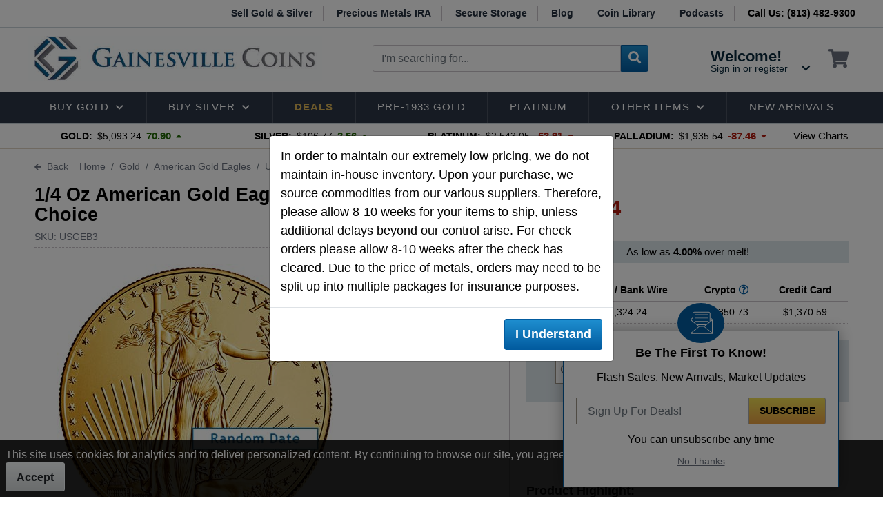

--- FILE ---
content_type: text/html; charset=utf-8
request_url: https://www.gainesvillecoins.com/products/158549/1-4-oz-american-gold-eagle-coins
body_size: 21324
content:



<!DOCTYPE html>
<html lang="en" class="no-js">
<head>
    <script src="https://cdn.userway.org/widget.js" data-account="w4INCvtAqO"></script>
    <script>
        window.dataLayer = window.dataLayer || [];

        const gpcValue = navigator.globalPrivacyControl
    </script>
    <!-- Google Tag Manager -->
    <script>
            (function (w, d, s, l, i) {
                w[l] = w[l] || []; w[l].push({
                    'gtm.start':
                        new Date().getTime(), event: 'gtm.js'
                }); var f = d.getElementsByTagName(s)[0],
                    j = d.createElement(s), dl = l != 'dataLayer' ? '&l=' + l : ''; j.async = true; j.src =
                        'https://www.googletagmanager.com/gtm.js?id=' + i + dl; f.parentNode.insertBefore(j, f);
            })(window, document, 'script', 'dataLayer', 'GTM-N8FPT3Z');
        </script>
    <!-- End Google Tag Manager -->
    <meta charset="utf-8" />
    <meta http-equiv="X-UA-Compatible" content="IE=edge" />
    <meta name="viewport" content="width=device-width, initial-scale=1, maximum-scale=5.0" />
    <meta name="robots" content="max-image-preview:large">

    <meta name="apple-mobile-web-app-title" content="Gainesville Coins">
    <meta name="mobile-web-app-title" content="Gainesville Coins">
    <meta name="mobile-web-app-capable" content="yes" />

    <meta property="og:type" content="website" />
    <meta name="p:domain_verify" content="3b1e4d09f750e58d63f181622da547c1" />
    <meta name="description" content="Since Their Initial Release In 1986, 1/4oz American Gold Eagles Have Been An Affordable Way To Acquire Quality Gold Bullion. Purity Guaranteed By The US Mint." />

    

    

    <meta property="og:url" content="https://www.gainesvillecoins.com/products/158549/1-4-oz-american-gold-eagle-coins" />
    <meta property="og:title" content="1/4 Oz American Gold Eagle $10 Dates of Our Choice " />
    <meta property="og:type" content="product" />
    <meta property="og:price:amount" content="1324.24" />
    <meta property="og:price:currency" content="USD" />
    <meta property="og:provider_name" content="Gainesville Coins" />
    <meta property="og:images" content="https://cdn-img.gainesvillecoins.com/products/158549/400/american-gold-eagle-202644.jpg" />
    <meta property="og:rating" content="0.0" />
    <meta property="og:rating_scale" content="5" />
    <meta property="og:rating_count" content="0" />


    
    <link rel="icon" sizes="192x192" href="/assets/icons/gc-logo-icon-192x192.png" />
    <link rel="apple-touch-icon" href="/assets/icons/gc-logo-icon-192x192.png">
    <link rel="apple-touch-icon" sizes="76x76" href="/assets/icons/gc-logo-icon-76x76.png">
    <link rel="apple-touch-icon" sizes="120x120" href="/assets/icons/gc-logo-icon-120x120.png">
    <link rel="apple-touch-icon" sizes="152x152" href="/assets/icons/gc-logo-icon-152x152.png">
    <link rel="apple-touch-startup-image" href="/assets/icons/gc-logo-icon-192x192.png">
    <meta name="theme-color" content="#025b9f">

    <title>1/4 Oz American Gold Eagles - Random Date | Gainesville Coins &#174;</title>
    <link rel="shortcut icon" href="/favicon.ico" />
    <link rel="canonical" href="https://www.gainesvillecoins.com/products/158549/1-4-oz-american-gold-eagle-coins" />

    
    

    

    <link rel="preload" href="/Content/fontawesome-all.min.css" as="style">
    <link rel="preload" href="/Content/bootstrap.css" as="style">

    <link href="/Content/fontawesome-all.min.css" rel="stylesheet" />
    <link href="/Content/bootstrap.css" rel="stylesheet" />

    <link href="/css/init?v=VWrYSoSVI3hnw-Ezg0HbQXRbGSC6Rhhj7UZtzGQyGAw1" rel="stylesheet" />
    <link href="/css/productdetails?v=nOJnf6rP_x7NlXRWAFMIE4VpIWlZ_tL9oINWldNgC901" rel="stylesheet" />

    
</head>
<body>
    <!-- Google Tag Manager (noscript) -->
    <noscript>
        <iframe src="https://www.googletagmanager.com/ns.html?id=GTM-N8FPT3Z"
                height="0" width="0" style="display:none;visibility:hidden"></iframe>
    </noscript>
    <!-- End Google Tag Manager (noscript) -->
    <div class="d-none">
        <a href="https://plus.google.com/117411092505519722154" rel="publisher"></a>
    </div>

        <div id="masterHeader">
            <div id="mhTop" class="d-none d-lg-block">
                <div class="container row">
                    <div class="col-lg-2 p-lr-0 imgs">
                        
                        
                    </div>
                    <div class="col-lg-10 text-right p-lr-0 links">
                        <a href="/sell-gold-silver">Sell Gold &amp; Silver</a>
                        <a href="/ira">Precious Metals IRA</a>
                        <a href="/storage">Secure Storage</a>
                        <a href="/blog">Blog</a>
                        <a href="/library">Coin Library</a>
                        <a href="/podcasts">Podcasts</a>
                        <strong>Call Us: (813) 482-9300 </strong>
                    </div>
                </div>
            </div>

            <div id="mhMiddle" class="container row align-items-center">
                <div id="mhmMenu" class="col-2 col-lg-12 order-lg-4 p-lr-0">
                    <div class="icon jsGoToMenu" data-childpath="7" data-rootname="home">
                        <i class="fa fa-bars"></i>
                        
                    </div>

                </div>
                <div id="mhmLogo" class="col-7 col-lg-5 order-lg-1 p-lr-0">
                    <a href="/" class="d-flex justify-content-start">
                        <picture>
                            <source media="(min-width: 992px)" srcset="https://cdn-img.gainesvillecoins.com/content/logo/gclogomain.jpg?v4">
                            <source media="(min-width: 300px)" srcset="https://cdn-img.gainesvillecoins.com/content/logo/gainesville-coins-text.svg?v2">
                            <img src="https://cdn-img.gainesvillecoins.com/content/logo/gclogomain.jpg?v4" alt="Gainesville Coins" class="img-fluid" width="427" height="65">
                        </picture>
                    </a>
                </div>
                <div id="mhmIcons" class="col-3 col-lg-3 order-lg-3 p-lr-0">
                    <div class="wrap">
                        
    <div class="l account">
        <div class="tab">
            <a href="/customer/login">
                <div class="mIcon text-center d-lg-none">
                    <i class="far fa-user-circle"></i>
                    
                </div>
                <div class="txt d-none d-lg-block">
                    <span class="name">Welcome!</span>
                    <span>Sign in or register</span>
                    <i class="fa fa-chevron-down"></i>
                </div>
            </a>
        </div>
    </div>


                        <div id="jsMiniCart" class="l cart">
                            <a href="/cart" aria-label="View Shopping Cart">
                                <div class="mIcon text-center">
                                    <i class="fas fa-shopping-cart"></i>
                                    
                                </div>
                            </a>
                        </div>
                    </div>
                </div>
                <div id="mhmSearch" class="col-12 col-lg-4 order-lg-2 p-lr-0 mt-2 mt-lg-0">
                    <form method="get" action="/search" data-otf-ajax="true" data-otf-target="#listView" id="hSearch" class="input-group" role="search">
                        <input type="search" id="_txtSearchTerm" name="s" class="txtSearchTerm jsTxtSearch form-control" onkeydown="GC.doBtnClick(event, '.btnSearch');" placeholder="I'm searching for..." data-otf-autocomplete="/search/searchautocomplete" aria-label="Search by keyword or SKU" />
                        <button type="submit" class="jsSearchBtn btn btn-secondary" aria-label="Search"><i class="fa fa-search"></i></button>
                    </form>
                </div>
            </div>

            <div id="mhMenu" class="mt-lg-3">
                <div class="jsMainMenu mainMenu container">
                    <div class="bg jsMMBg">&nbsp;</div>

                    <nav role="presentation">
                        <ul>
                            <li class="mMenu logo">
                                <a href="/">
                                    <picture>
                                        <source media="(min-width: 300px)" srcset="https://cdn-img.gainesvillecoins.com/content/logo/gainesville-coins-text-white.svg">
                                        <img src="https://cdn-img.gainesvillecoins.com/content/logo/gainesville-coins.svg" alt="Gainesville Coins" class="img-fluid">
                                    </picture>
                                </a>
                            </li>
                            <li class="hasDDL jsMegaMenu jsMegaMenu-gold">
                                <a href="/buy-gold" class="txt" data-menu-name="gold" data-branch-root="0.72" data-menu-columns="3" data-max-items-per-column="10">
                                    Buy Gold<i class="fa fa-chevron-down arrow d-none d-md-inline-block"></i>
                                </a>
                                <i class="fa fa-chevron-down arrow jsArrow d-md-none"></i>
                                <div class="megaMenu">
                                    <div class="row jsHasMM">
	<div class="links col-lg-9 p-lr-0 mt-3">
		<div class="mmHeader"><a href="/buy-gold">Buy Gold</a></div>
        
<div class="row mt-3">
        <div class="col-lg p-lr-0" role="menu">
            <div class="lb" role="menu">
				<a href="/category/2258/gold-coins" class="t" role="menuitem">Gold Coins</a>

                    <a href="/category/14/buy-gold-eagle-coins" role="menuitem">American Gold Eagles</a>
                    <a href="/category/414/canadian-gold-maple-leafs" role="menuitem">Canadian Gold Maples</a>
                    <a href="/category/507/south-african-gold-krugerrands" role="menuitem">South African Gold Krugerrands</a>
                    <a href="/category/10/gold-buffalos" role="menuitem">American Gold Buffalo Coins</a>
                    <a href="/category/743/australian-gold-coins" role="menuitem">Australian Gold Coins</a>
            </div>
        </div>
        <div class="col-lg p-lr-0" role="menu">
            <div class="lb" role="menu">
				<a href="/category/489/gold-bars" class="t" role="menuitem">Gold Bars</a>

                    <a href="/category/488/pamp-credit-suisse-gold-bars" role="menuitem">PAMP Suisse Gold Bars</a>
                    <a href="/category/2525/generic-gold-bars" role="menuitem">Generic Gold Bars</a>
            </div>
            <div class="lb" role="menu">
				<a href="/category/929/pre-1933-gold" class="t" role="menuitem">Pre 1933 Gold</a>

                    <a href="/category/421/pre-1933-us-gold" role="menuitem">All Pre 1933 US Gold</a>
            </div>
            <div class="lb" role="menu">
				<a href="/category/459/ira-eligible-gold" class="t" role="menuitem">IRA Eligible Gold</a>

            </div>
            <div class="lb" role="menu">
				<a href="/category/344/low-premium-gold" class="t" role="menuitem">Low Premium Gold</a>

            </div>
            <div class="lb" role="menu">
				<a href="/category/559/european-gold-coins" class="t" role="menuitem">European Gold Coins</a>

            </div>
        </div>
        <div class="col-lg p-lr-0" role="menu">
            <div class="lb" role="menu">
				<a href="/category/743/australian-gold-coins" class="t" role="menuitem">Australian Gold Coins</a>

            </div>
            <div class="lb" role="menu">
				<a href="/category/2323/shop-by-mint-gold" class="t" role="menuitem">Shop Gold By Mint</a>

                    <a href="/category/556/us-gold-coins" role="menuitem">United States Mint Gold</a>
                    <a href="/category/738/canadian-gold-coins" role="menuitem">Royal Canadian Mint Gold</a>
                    <a href="/category/488/pamp-credit-suisse-gold-bars" role="menuitem">PAMP Suisse Gold Bars</a>
            </div>
        </div>
</div>
	</div>

	<div class="ads gold col-lg-3 p-lr-0">
	<a href="/products/155467/1-oz-south-african-gold-krugerrand-random-dates">
		<img data-src="https://cdn-img.gainesvillecoins.com/cta/Gold/gold-african-kruggerands.jpg" alt="1 oz South African Gold Krugerrand - Random Dates" class="lazy" />
		<noscript>
			<img src="https://cdn-img.gainesvillecoins.com/cta/Gold/gold-african-kruggerands.jpg" alt="1 oz South African Gold Krugerrand - Random Dates" />
		</noscript>
		<div class="in">
			<div class="t">1 oz South African Gold Krugerrand - Random Dates</div>
			<div class="btns mt-3">
				<span class="linkRead">Buy Now <i class="fa fa-arrow-right"></i></span>
			</div>
		</div>
	</a>
</div>
</div>
                                </div>
                            </li>
                            <li class="hasDDL jsMegaMenu jsMegaMenu-silver">
                                <a href="/buy-silver" class="txt" data-menu-name="silver" data-branch-root="0.73" data-menu-columns="3" data-max-items-per-column="13">
                                    Buy Silver<i class="fa fa-chevron-down arrow d-none d-md-inline-block"></i>
                                </a>
                                <i class="fa fa-chevron-down arrow jsArrow d-md-none"></i>
                                <div class="megaMenu">
                                    <div class="row jsHasMM">
	<div class="links col-lg-9 p-lr-0 mt-3">
		<div class="mmHeader"><a href="/buy-silver">Buy Silver</a></div>
        
<div class="row mt-3">
        <div class="col-lg p-lr-0" role="menu">
            <div class="lb" role="menu">
				<a href="/category/2254/silver-coins" class="t" role="menuitem">Silver Coins</a>

                    <a href="/category/43/american-silver-eagles" role="menuitem">American Silver Eagles</a>
                    <a href="/category/472/canadian-silver-maple-leafs" role="menuitem">Canadian Silver Maples</a>
            </div>
            <div class="lb" role="menu">
				<a href="/category/470/silver-bars" class="t" role="menuitem">Silver Bars</a>

                    <a href="/category/823/1-oz-silver-bars" role="menuitem">1 Oz Silver Bars</a>
                    <a href="/category/2524/5-oz-silver-bars" role="menuitem">5 Oz Silver Bars</a>
                    <a href="/category/822/10-oz-silver-bars" role="menuitem">10 Oz Silver Bars</a>
            </div>
        </div>
        <div class="col-lg p-lr-0" role="menu">
            <div class="lb" role="menu">
				<a href="/category/469/silver-rounds" class="t" role="menuitem">Silver Rounds</a>

                    <a href="/category/12/silver-buffalos" role="menuitem">Silver Buffalos</a>
                    <a href="/category/790/classic-design-silver-rounds" role="menuitem">All Silver Rounds</a>
            </div>
            <div class="lb" role="menu">
				<a href="/category/407/90-percent-silver-coins" class="t" role="menuitem">&quot;Junk Silver&quot; 90% Silver Coins</a>

            </div>
            <div class="lb" role="menu">
				<a href="/category/425/morgan-peace-silver-dollars" class="t" role="menuitem">Silver Dollars</a>

            </div>
            <div class="lb" role="menu">
				<a href="/category/352/perth-mint-silver" class="t" role="menuitem">Perth Mint Silver</a>

            </div>
        </div>
        <div class="col-lg p-lr-0" role="menu">
            <div class="lb" role="menu">
				<a href="/category/361/world-silver-bullion" class="t" role="menuitem">Shop Silver By Region</a>

                    <a href="/category/48/oceania-silver-coins" role="menuitem">Oceania Silver Coins</a>
                    <a href="/category/569/china-and-south-east-asia-silver-coins" role="menuitem">Chinese Silver Coins</a>
                    <a href="/category/709/caribbean-silver-coins" role="menuitem">Caribbean Silver Coins</a>
            </div>
        </div>
</div>
	</div>

	<div class="ads gold col-lg-3 p-lr-0">
	<a href="/products/179400/2019-patriot-1-oz-silver-round-american-revolution">
		<img data-src="https://cdn-img.gainesvillecoins.com/cta/Silver/patriot-american-revolution-silver-rounds.jpg" alt="2019 Patriot 1 oz Proof Like Silver Round - American Revolution" class="lazy" />
		<noscript>
			<img src="https://cdn-img.gainesvillecoins.com/cta/Silver/patriot-american-revolution-silver-rounds.jpg" alt="2019 Patriot 1 oz Proof Like Silver Round - American Revolution" />
		</noscript>
		<div class="in">
			<div class="t">2019 Patriot 1 oz Proof Like Silver Round - American Revolution</div>
			<div class="btns mt-3">
				<span class="linkRead">Buy Now <i class="fa fa-arrow-right"></i></span>
			</div>
		</div>
	</a>
</div>
</div>
                                </div>
                            </li>

                            <li>
                                <a href="/daily-deals" class="deals">
                                    
                                    Deals
                                </a>
                            </li>
                            <li><a href="/category/929/pre-1933-gold">Pre-1933 Gold</a></li>
                            <li><a href="/category/294/platinum">Platinum</a></li>
                            <li class="hasDDL jsMegaMenu jsMegaMenu-other">
                                <a href="/category/438/other-items" class="txt" data-menu-name="other" data-branch-root="0.74" data-menu-columns="3" data-max-items-per-column="8">
                                    Other Items<i class="fa fa-chevron-down arrow d-none d-md-inline-block"></i>
                                </a>
                                <i class="fa fa-chevron-down arrow jsArrow d-md-none"></i>
                                <div class="megaMenu">
                                    <div class="row jsHasMM">
	<div class="links col-lg-9 p-lr-0 mt-3">
		<div class="mmHeader"><a href="/category/438/other-items">Other Metals</a></div>
        
<div class="row mt-3">
        <div class="col-lg p-lr-0" role="menu">
            <div class="lb" role="menu">
				<a href="/category/869/coin-supplies" class="t" role="menuitem">Coin Supplies</a>

                    <a href="/category/625/coin-capsule" role="menuitem">Coin Capsule</a>
                    <a href="/category/2519/coin-tubes" role="menuitem">Coin Tubes</a>
                    <a href="/category/2522/bar-tubes" role="menuitem">Bar Tubes</a>
                    <a href="/category/2521/empty-monster-boxes" role="menuitem">Empty Monster Boxes</a>
            </div>
            <div class="lb" role="menu">
				<a href="/category/2518/monster-boxes" class="t" role="menuitem">Monster Boxes</a>

            </div>
            <div class="lb" role="menu">
				<a href="/category/294/platinum" class="t" role="menuitem">Platinum</a>

            </div>
            <div class="lb" role="menu">
				<a href="/category/295/palladium" class="t" role="menuitem">Palladium</a>

            </div>
        </div>
        <div class="col-lg p-lr-0" role="menu">
            <div class="lb" role="menu">
				<a href="/category/393/copper-rounds" class="t" role="menuitem">Copper</a>

            </div>
            <div class="lb" role="menu">
				<a href="/category/903/ancient" class="t" role="menuitem">Ancient Coins</a>

            </div>
            <div class="lb" role="menu">
				<a href="/category/2360/canadian-coins" class="t" role="menuitem">Canadian Coins</a>

            </div>
            <div class="lb" role="menu">
				<a href="/category/455/paper-currency" class="t" role="menuitem">Silver Certificate And Paper Money</a>

            </div>
            <div class="lb" role="menu">
				<a href="/category/221/silver-bullets" class="t" role="menuitem">Silver Bullets Bullion</a>

            </div>
        </div>
</div>
	</div>

	<div class="ads gold col-lg-3 p-lr-0">
	<a href="/products/178103/1-oz-canadian-platinum-maple-leaf">
		<img data-src="https://cdn-img.gainesvillecoins.com/cta/Other/canadian-platinum-maple-coin.jpg" alt="1 oz Canadian Platinum Maple Leaf - Random Date" class="lazy" />
		<noscript>
			<img src="https://cdn-img.gainesvillecoins.com/cta/Other/canadian-platinum-maple-coin.jpg" alt="1 oz Canadian Platinum Maple Leaf - Random Date" />
		</noscript>
		<div class="in">
			<div class="t">1 oz Canadian Platinum Maple Leaf - Random Date</div>
			<div class="btns mt-3">
				<span class="linkRead">Buy Now <i class="fa fa-arrow-right"></i></span>
			</div>
		</div>
	</a>
</div>


</div>
                                </div>
                            </li>

                            <li><a href="/category/175/new-arrivals" class="txt">New Arrivals</a></li>

                                <li class="mMenu"><a href="/customer/login"><i class="far fa-user-circle fa-fw i"></i> Sign In or Register</a></li>

                            <li class="mMenu"><a href="/sell-gold-silver"><i class="fas fa-tag fa-fw i"></i> Sell Gold &amp; Silver</a></li>
                            <li class="mMenu"><a href="/blog"><i class="fa fa-book fa-fw i"></i> News &amp; Blog</a></li>
                            <li class="mMenu"><a href="/podcast"><i class="fa fa-microphone fa-fw i"></i> Podcast</a></li>
                            <li class="mMenu"><a href="/library"><i class="fa fa-book-open fa-fw i"></i> Coin Library</a></li>
                            <li class="mMenu"><a href="/info/aboutus"><i class="far fa-building fa-fw i"></i> About Us</a></li>
                            <li class="mMenu"><a href="tel:+18134829300"><i class="fa fa-fax fa-fw i"></i> Call Us: +1 (813) 482-9300</a></li>
                            
                            <li class="mMenu"><a href="/ira"><i class="fas fa-coins fa-fw i"></i> Precious Metals IRA</a></li>
                            <li class="mMenu"><a href="/storage"><i class="fas fa-warehouse fa-fw i"></i> Secure Storage</a></li>
                        </ul>
                    </nav>

                    <div class="btnsClose">
                        <button type="button" class="btn btn-light jsBtnCloseMobileMenu"><i class="fa fa-times"></i></button>
                    </div>
                </div>

            </div>

        </div>


<div id="masterSpot">
	<div class="container row">
		<div id="jsSpotPrice-ctn" class="metalPrices col-11 col-md-10 col-xl-11 p-lr-0">
			<div class="mpWrap">
				<div class="metal">
					<a href="/charts/gold-spot-price" aria-label="Gold Current Spot Price $5,093.24">
						<strong>Gold:</strong>
						<span class="jsGoldPrice price">$5,093.24</span>
						<span class="jsGoldDiff change green">70.90</span>
						<span class="arrow">
							<i class="jsGoldArrow fa fa-caret-up green">&nbsp;</i>
						</span>
					</a>
				</div>

				<div class="metal">
					<a href="/charts/silver-spot-price" aria-label="Silver Current Spot Price $106.77">
						<strong>Silver:</strong>
						<span class="jsSilverPrice price">$106.77</span>
						<span class="jsSilverDiff change green">2.56</span>
						<span class="arrow">
							<i class="jsSilverArrow fa fa-caret-up green">&nbsp;</i>
						</span>
					</a>
				</div>

				<div class="metal deactive">
					<a href="/charts/platinum-spot-price" aria-label="Platinum Current Spot Price $2,543.05">
						<strong>Platinum:</strong>
						<span class="jsPlatinumPrice price">$2,543.05</span>
						<span class="jsPlatinumDiff change red">-53.91</span>
						<span class="arrow">
							<i class="jsPlatinumArrow fa fa-caret-down red">&nbsp;</i>
						</span>
					</a>
				</div>

				<div class="metal deactive">
					<a href="/charts/palladium-spot-price" aria-label="Palladium Current Spot Price>$1,935.54">
						<strong>Palladium:</strong>
						<span class="jsPalladiumPrice price">$1,935.54</span>
						<span class="jsPalladiumDiff change red">-87.46</span>
						<span class="arrow">
							<i class="jsPalladiumArrow fa fa-caret-down red">&nbsp;</i>
						</span>
					</a>
				</div>
			</div>
		</div>
		<div class="metalLink col-1 col-md-2 col-xl-1 p-lr-0">
			<a href="/charts" class="d-none d-md-table">
				<span>View Charts</span>
			</a>

			<div id="jsSpotPrice-btn" class="button d-md-none">
				<svg role="img" title="Expand" class="i "><use xlink:href="/assets/svg/master-icons.svg#i-chevron-down"></use></svg>
			</div>
		</div>
	</div>
</div>


    <main id="masterContent">



<div id="productDetails" class="mt-1 mt-md-3">
    <input class="jsProductID" data-val="true" data-val-number="The field ProductId must be a number." data-val-required="The ProductId field is required." id="ProductId" name="ProductId" type="hidden" value="158549" />

    <ul class="breadcrumb container" aria-label="Breadcrumb">
        <li class="back d-none d-lg-inline-block"><button type="button" onclick="history.go(-1); 'return true;'"><i class="fa fa-arrow-left"></i> Back</button></li>
        <li class="breadcrumb-item"><a href="/">Home</a></li>
            <li class="breadcrumb-item"><a href="/buy-gold" title="Gold">Gold</a></li>
            <li class="breadcrumb-item"><a href="/category/14/buy-gold-eagle-coins" title="American Gold Eagles">American Gold Eagles</a></li>
        <li class="breadcrumb-item active" aria-current="page">USGEB3</li>
    </ul>

    <div id="pdSummary" class="row container">

        <div id="pdImage" class="col-12 col-md-7 p-lr-0">
            <div id="pdsHeader" class="mt-1 mt-md-3">
                <h1>1/4 Oz American Gold Eagle $10 Dates of Our Choice </h1>
                <div class="attr mt-2 pb-1">
                    <span class="sku d-none d-md-block">SKU: USGEB3</span>


                </div>
            </div>

            



<div id="imageGallery" class="container mt-1 mt-md-4" style="width:90%;align-content:center;">
    <div class="mainImageHolder">
            <div class="imagesBlock mb-4">
                <img src="https://cdn-img.gainesvillecoins.com/products/158549/400/american-gold-eagle-202644.jpg" class="img-fluid" alt="american gold eagle $10 dates" width="400" height="400" onclick="plusSlides(1)" />
            </div>
            <div class="imagesBlock mb-4">
                <img src="https://cdn-img.gainesvillecoins.com/products/158549/400/american-gold-eagle-202645.jpg" class="img-fluid" alt="american gold eagle $10 dates" width="400" height="400" onclick="plusSlides(1)" />
            </div>
    </div>
    

    <div class="row">
            <div class="column">
                <img class="thumbs cursor" src="https://cdn-img.gainesvillecoins.com/products/158549/50/american-gold-eagle-202644.jpg" alt="american gold eagle $10 dates" width="50" height="50"  onclick="currentSlide(0+1)" />     
            </div>
            <div class="column">
                <img class="thumbs cursor" src="https://cdn-img.gainesvillecoins.com/products/158549/50/american-gold-eagle-202645.jpg" alt="american gold eagle $10 dates" width="50" height="50"  onclick="currentSlide(1+1)" />     
            </div>
    </div>

 </div>



            <div class="favorite">
                <button type="submit" onclick="GC.addFavorite(158549);" aria-label="Add Favorite Link"><i class="far fa-heart fa-fw"></i></button>
            </div>
        </div>

        <div id="pdPricingInfo" class="col-12 col-md-5 p-lr-0 mt-3">
            <div class="price pb-0 pb-md-2">
                    <div class="asLowAs hasTt d-none d-md-block">
                        As low as
                        <div class="tt">
                            <div class="ttBtn"><i class="far fa-question-circle"></i></div>
                            <div class="ttContent">
                                *Price changes every 5 seconds. The price added to cart
                                will reflect the current spot price. Discount is calculated savings compared to
                                credit card pricing for one unit quantity.
                            </div>
                        </div>
                    </div>
                    <div class="number red">$1,324.24</div>
            </div>

                <div class="premium mt-0 mt-md-4">
                    As low as <strong>4.00%</strong> over melt!
                </div>

            <div class="priceDisplay mt-0 mt-md-4">
<form action="/cart/addtocart" class="atc mt-0 d-md-none" data-gc-ajax="true" data-gc-target="#jsAjaxPopup" method="post"><input name="__RequestVerificationToken" type="hidden" value="2Toyyz3hjJQC9frbQmesoB-ryEw0q5e5wlbBDDy6U1-_hD6nsPAsduCqFTSIdqEk4UuR5CUPR4nKXIbOG-ED9CngQb6YZZjHtfYGHzGP_eM1" />            <input type="number"  class="coin-qty txtQty validInt" name="quantity" value="" placeholder="Qty: 1" min="1" />
            <button type="submit"  class="btn btn-primary-new">Add To Cart</button>
            <div>
                <a target="_blank" href="https://www.mcafeesecure.com/verify?host=www.gainesvillecoins.com" title="Secure Checkout">
                    <img class="mfes-trustmark mfes-trustmark-hover lazy"
                            data-src="//cdn.ywxi.net/meter/www.gainesvillecoins.com/102.gif" width="75" height="31"
                            title="McAfee SECURE sites help keep you safe from identity theft, credit card fraud, spyware, spam, viruses and online scams" alt="McAfee SECURE sites help keep you safe from identity theft, credit card fraud, spyware, spam, viruses and online scams"
                            oncontextmenu="window.open('https://www.mcafeesecure.com/verify?host=www.gainesvillecoins.com'); return false;">
                </a>
            </div>
            <input type="hidden" name="productId" value="158549" />
            <input type="hidden" name="productName" value="1/4 Oz American Gold Eagle $10 Dates of Our Choice " />
</form>        <table>
            <tr>
                <th>Qty</th>
                <th>Check / Bank Wire</th>
                    <th>
                        Crypto
                        <div class="tt">
                            <div class="ttBtn"><i class="far fa-question-circle help blue"></i></div>
                            <div class="ttContent">
                              


<span class="d-block">
    We are now accepting Bitcoin (BTC), Bitcoin Cash (BCH), Ethereum (ETH), Litecoin (LTC), Dai (DAI), and USD Coin (USDC) as a payment method on our website!
</span>
                            </div>
                        </div>
                    </th>
                                    <th>Credit Card</th>
            </tr>

                <tr>
                    <td>1+</td>
                    <td>$1,324.24</td>
                        <td>$1,350.73</td>
                                            <td>$1,370.59</td>
                </tr>
        </table>
<form action="/cart/addtocart" class="atc mt-4" data-gc-ajax="true" data-gc-target="#jsAjaxPopup" method="post"><input name="__RequestVerificationToken" type="hidden" value="ltH8MsHOHUhjQfi7Ams0XmChIZQ8OACIRPLk5KKMGt99xqSohNeFAFvvpJ6MkX5rCBQLl24hGlow4jXWz3qcuHTH9KiUzv2qnVmsi1bHMK41" />            <div class="d-none d-md-block">
                <div class="container row">
                    <div class="col-lg-8">
                        <label for="pd-qty-158549" class="d-none">Qty</label>
                        <input type="number" id="pd-qty-158549" class="coin-qty txtQty validInt" name="quantity" value="" placeholder="Qty: 1" min="1" aria-label="Quantity box for 1/4 Oz American Gold Eagle $10 Dates of Our Choice " />
                        <button type="submit" id="jsBtnAddToCart" class="btn btn-primary-new" aria-haspopup="true" aria-label="Add to cart button for 1/4 Oz American Gold Eagle $10 Dates of Our Choice ">Add To Cart</button>
                    </div>
                    <div class="col-lg-4" style="width:75px; height:31px;">
                        <a target="_blank" href="https://www.mcafeesecure.com/verify?host=www.gainesvillecoins.com" title="Secure Checkout">
                            <img class="mfes-trustmark mfes-trustmark-hover lazy"
                                 data-src="//cdn.ywxi.net/meter/www.gainesvillecoins.com/102.gif" width="75" height="31"
                                 title="McAfee SECURE sites help keep you safe from identity theft, credit card fraud, spyware, spam, viruses and online scams" alt="McAfee SECURE sites help keep you safe from identity theft, credit card fraud, spyware, spam, viruses and online scams"
                                 oncontextmenu="window.open('https://www.mcafeesecure.com/verify?host=www.gainesvillecoins.com'); return false;">
                        </a>
                    </div>
                    <input type="hidden" name="productId" value="158549" />
                    <input type="hidden" name="productName" value="1/4 Oz American Gold Eagle $10 Dates of Our Choice " />
                </div>
            </div>
            <div class="showroom mt-0 mt-md-2 hasTt">
                
                
            </div>
</form>
    <div class="imgs text-center mt-3">
        <img src="https://cdn-img.gainesvillecoins.com/content/icons/accepted-credit-cards-190x25-white.jpg" alt="Accepted major credit cards American Express, Discovery, Mastercard, Visa." width="137" height="18" />
            <span class="d-block">
                


    
    <img src="https://cdn-img.gainesvillecoins.com/content/icons/crypto-btc.svg?v04" alt="" width="54" height="18" />
    <img src="https://cdn-img.gainesvillecoins.com/content/icons/bitcoin-cash-bch-logo.svg?v04" alt="" width="29" height="18" />
    <img src="https://cdn-img.gainesvillecoins.com/content/icons/crypto-eth.svg?v04" alt="" width="54" height="18" />
    <img src="https://cdn-img.gainesvillecoins.com/content/icons/crypto-ltc.svg?v04" alt="" width="54" height="18" />
    <img src="https://cdn-img.gainesvillecoins.com/content/icons/multi-collateral-dai-dai-logo.svg?v04" alt="" width="18" height="18" />


            </span>
    </div>
</div>


                <div class="txtHighlight mt-5">
                    <h2>Product Highlight:</h2>

                    <div class="highlight">
                        <ul>
<li>America's First Official Gold Bullion Program</li>
<li>By Law, Only Gold Mined in the US Used</li>
<li>Struck from 22KT Gold</li>
<li>1/4 Troy Oz Gold Content</li>
</ul>

                        <div class="mt-2">
                            <a href="#pdContent" class="jsSmoothScroll linkRead"><i class="fa fa-chevron-circle-down"></i> Read Details</a>
                        </div>
                    </div>
                </div>

            <div class="container row col share mt-5 text-center pt-2" style="width:100%;">
                <div class="col"><button type="button" rel="nofollow" onclick="location.href = '/feedback/tell-a-friend/158549'" class="email" aria-label="Email a friend this product"><i class="fa fa-envelope"></i></button></div>
                <div class="col"><a class="fb" href="http://www.facebook.com/share.php?u=https://www.gainesvillecoins.com/products/158549/1-4-oz-american-gold-eagle-coins&amp;title=1/4 Oz American Gold Eagle $10 Dates of Our Choice " target="_blank" aria-label="Share this product on facebook"><i class="fab fa-facebook-f"></i></a></div>
                <div class="col"><a class="tweet" href="http://twitter.com/intent/tweet?status=1/4 Oz American Gold Eagle $10 Dates of Our Choice +https://www.gainesvillecoins.com/products/158549/1-4-oz-american-gold-eagle-coins" target="_blank" aria-label="Share this product on twitter"><i class="fab fa-twitter"></i></a></div>
                <div class="col"><a class="pinit" href="//www.pinterest.com/pin/create/button/?url=https://www.gainesvillecoins.com/products/158549/1-4-oz-american-gold-eagle-coins&amp;media=https://cdn-img.gainesvillecoins.com/products/158549/100/american-gold-eagle-202644.jpg&amp;description=1/4 Oz American Gold Eagle $10 Dates of Our Choice " aria-label="Share this product on Pinterest" data-pin-do="buttonPin" data-pin-config="above" data-pin-height="28"><i class="fab fa-pinterest-p"></i></a></div>
            </div>
        </div>
    </div>


    <div id="pdIntermission" class="mt-8 text-center">
        <div class="row container">
            <div class="col-6 col-md-3 int">
                <figure>
                    <img src="https://cdn-img.gainesvillecoins.com/content/icons/service-shopping.svg" onerror="this.src = 'https://cdn-img.gainesvillecoins.com/content/icons/service-shopping.gif';" width="50" height="50" alt="text">
                </figure>
                <div class="t mt-2">Shop With Confidence</div>
                <div class="txt">100% satisfaction guarantee, safe shopping.</div>
                <div class="l mt-2"><a href="/info/why-choose-gc" aria-label="Learn More About Gainesville Coins">Learn More</a></div>
            </div>

            <div class="col-6 col-md-3 int">
                <figure>
                    <img src="https://cdn-img.gainesvillecoins.com/content/icons/service-shipping.svg" onerror="this.src = 'https://cdn-img.gainesvillecoins.com/content/icons/service-shipping.gif'" width="50" height="50" alt="text">
                </figure>
                <div class="t mt-2">Fully Insured</div>
                <div class="txt">All packages are fully insured from our vault to your door.</div>
            </div>

            <div class="col-6 col-md-3 int mt-3 mt-md-0">
                <figure>
                    <img src="https://cdn-img.gainesvillecoins.com/content/icons/sevice-storage.svg" onerror="this.src = 'https://cdn-img.gainesvillecoins.com/content/icons/sevice-storage.gif'" width="50" height="50" alt="text">
                </figure>
                <div class="t mt-2">Secure IRA &amp; Storage</div>
                <div class="txt">Safe, private, secure storage solution for your precious metals.</div>
                <div class="l mt-2"><a href="/ira" aria-label="Learn More About Precious Metals IRA">Learn More</a></div>
            </div>

            <div class="col-6 col-md-3 int mt-3 mt-md-0">
                <figure>
                    <img src="https://cdn-img.gainesvillecoins.com/content/icons/service-call.svg" onerror="this.src = 'https://cdn-img.gainesvillecoins.com/content/icons/service-call.gif'" width="50" height="50" alt="text">
                </figure>
                <div class="t mt-2">Get Help Buying</div>
                <div class="txt">Have questions about a product? Contact our trading floor.</div>
                <div class="l mt-2">Call (813) 482-9300</div>
            </div>
        </div>
    </div>


    <div id="pdContent" class="mt-8 container">
        <div class="contentGeneric w-650">
            <h2 class="mb-4 t">Buy 1/4 Oz American Gold Eagle $10 Dates of Our Choice </h2>
            <p>Since its debut in 1986 the American Gold Eagle has become one of the most widely traded gold bullion coins in the world. Struck from durable .9167 (22 karat) of fine gold, this <strong>1/4 oz American Gold Eagle </strong>captures the true American Spirit in all its splendor. </p>
<p>The 1/4 oz American Gold Eagle coins are backed by the US Government, and are $10 US Legal Tender. Fractional Gold Eagle Coins allow for great flexibility within your precious metals holdings.</p>
<p>Slightly changed from the original design by Augustus Saint-Gaudens' $20 Double Eagle, the design features a Striding Liberty juxtaposed in front of the rays of a rising sun, with the Capitol Building emerging from under her flowing dress. "LIBERTY" embellishes the top of the coin, with the mintage year also printed on the face. The reverse depicts a nest of American eagles signifying the strength and security of American families. Inscribed on the coin's reverse is "1/4 OZ. FINE GOLD" and  "10 DOLLARS" these legal tender gold coins are backed by US Government.</p>
<p>You can buy US $10 Gold Eagle Coins at a low premium over spot in comparison to other gold coins. </p>
<p>Gainesville Coins is the best place to Buy American Eagle Gold Coins, with competitive prices and a wide selection to choose from. Advance your portfolio today with this 1/4 oz. American Gold Eagle $10 Coin, available for immediate purchase on our secure online site. </p>
<p>Coins are random dates of our choice.</p>
<p><em>This is a stock Photo for Reference Only.</em></p>
        </div>



        	<div id="pdSpecs" class="mt-8 pt-5 row sep-top">
		<div class="col-12 col-lg-5 p-lr-0 img text-center d-none d-lg-block">
			<img data-src="https://cdn-img.gainesvillecoins.com/products/158549/400/american-gold-eagle-202644.jpg" alt="american gold eagle $10 dates" class="lazy" width="200" height="200" />
			<noscript>
				<img src="https://cdn-img.gainesvillecoins.com/products/158549/400/american-gold-eagle-202644.jpg" alt="american gold eagle $10 dates" width="200" height="200" />
			</noscript>
		</div>
		<div class="col-12 col-lg-7 p-lr-0">
			<div class="sh">
				<h3 class="t">Specification</h3>
			</div>

			<div class="row mt-4" role="table" aria-label="Product Specification">
					<div class="col-12 col-md-6 p-lr-0 trO" role="rowgroup">
						<div class="row in tr" role="row">
							<div class="col-7 p-lr-0 td" role="cell">Metal</div>
							<div class="col-5 p-lr-0 td" role="cell">Gold</div>
						</div>
					</div>
					<div class="col-12 col-md-6 p-lr-0 trO" role="rowgroup">
						<div class="row in tr" role="row">
							<div class="col-7 p-lr-0 td" role="cell">Fineness</div>
							<div class="col-5 p-lr-0 td" role="cell">0.9167</div>
						</div>
					</div>
					<div class="col-12 col-md-6 p-lr-0 trO" role="rowgroup">
						<div class="row in tr" role="row">
							<div class="col-7 p-lr-0 td" role="cell">Actual Metal Weight</div>
							<div class="col-5 p-lr-0 td" role="cell">0.25 ozt</div>
						</div>
					</div>
					<div class="col-12 col-md-6 p-lr-0 trO" role="rowgroup">
						<div class="row in tr" role="row">
							<div class="col-7 p-lr-0 td" role="cell">Weight</div>
							<div class="col-5 p-lr-0 td" role="cell">8.483 gram</div>
						</div>
					</div>
					<div class="col-12 col-md-6 p-lr-0 trO" role="rowgroup">
						<div class="row in tr" role="row">
							<div class="col-7 p-lr-0 td" role="cell">Legal Tender</div>
							<div class="col-5 p-lr-0 td" role="cell">Yes</div>
						</div>
					</div>
					<div class="col-12 col-md-6 p-lr-0 trO" role="rowgroup">
						<div class="row in tr" role="row">
							<div class="col-7 p-lr-0 td" role="cell">Face Value</div>
							<div class="col-5 p-lr-0 td" role="cell">10 Dollars</div>
						</div>
					</div>
					<div class="col-12 col-md-6 p-lr-0 trO" role="rowgroup">
						<div class="row in tr" role="row">
							<div class="col-7 p-lr-0 td" role="cell">Mint Name</div>
							<div class="col-5 p-lr-0 td" role="cell">United States Mint</div>
						</div>
					</div>
					<div class="col-12 col-md-6 p-lr-0 trO" role="rowgroup">
						<div class="row in tr" role="row">
							<div class="col-7 p-lr-0 td" role="cell">Obverse Designer</div>
							<div class="col-5 p-lr-0 td" role="cell">Augustus Saint-Gaudens</div>
						</div>
					</div>
					<div class="col-12 col-md-6 p-lr-0 trO" role="rowgroup">
						<div class="row in tr" role="row">
							<div class="col-7 p-lr-0 td" role="cell">Reverse Designer</div>
							<div class="col-5 p-lr-0 td" role="cell">Miley Busiek</div>
						</div>
					</div>
					<div class="col-12 col-md-6 p-lr-0 trO" role="rowgroup">
						<div class="row in tr" role="row">
							<div class="col-7 p-lr-0 td" role="cell">Diameter</div>
							<div class="col-5 p-lr-0 td" role="cell">22.00 mm</div>
						</div>
					</div>
					<div class="col-12 col-md-6 p-lr-0 trO" role="rowgroup">
						<div class="row in tr" role="row">
							<div class="col-7 p-lr-0 td" role="cell">Thickness</div>
							<div class="col-5 p-lr-0 td" role="cell">1.78 mm</div>
						</div>
					</div>
					<div class="col-12 col-md-6 p-lr-0 trO" role="rowgroup">
						<div class="row in tr" role="row">
							<div class="col-7 p-lr-0 td" role="cell">Edge Design</div>
							<div class="col-5 p-lr-0 td" role="cell">reeded</div>
						</div>
					</div>
					<div class="col-12 col-md-6 p-lr-0 trO" role="rowgroup">
						<div class="row in tr" role="row">
							<div class="col-7 p-lr-0 td" role="cell">Series</div>
							<div class="col-5 p-lr-0 td" role="cell">Gold Eagle</div>
						</div>
					</div>
					<div class="col-12 col-md-6 p-lr-0 trO" role="rowgroup">
						<div class="row in tr" role="row">
							<div class="col-7 p-lr-0 td" role="cell">IRA Approved</div>
							<div class="col-5 p-lr-0 td" role="cell">Yes</div>
						</div>
					</div>
			</div>
		</div>
	</div>

    </div>

    <div id="pdRelatedProducts" class="pt-5 pb-4 mt-8">
        <div class="container">
            <div class="sh mb-4">
                <h2 class="t">Related Products</h2>
            </div>

            <div id="jsRelatedProducts" data-category-id="14">
                    <div id="clGridView" class="ct row">

            <div class="product col-6  col-lg-3 p-lr-0 jsProduct">
                <div class="wrap">
                    <div class="img">
                        <a href="/products/158985/1-oz-american-gold-eagle-coins">
                            <img data-src="https://cdn-img.gainesvillecoins.com/products/158985/200/american-gold-eagle-205618.jpg" alt="american gold eagle coins $50" class="lazy img-fluid" width="200" height="200" />
                            <noscript>
                                <img src="https://cdn-img.gainesvillecoins.com/products/158985/200/american-gold-eagle-205618.jpg" alt="american gold eagle coins $50" class="img-fluid" width="200" height="200" />
                            </noscript>
                        </a>
                    </div>

                    <div class="title mt-lg-1">
                        <a href="/products/158985/1-oz-american-gold-eagle-coins">1 oz American Gold Eagle Coins $50 (Dates of our choice)</a>
                    </div>

                    <div class="align-self-center">
                        <span class="stars" style="font-size:14px;">
                            <span>

<span class="stars orange">
            <i class="fa fa-star"></i>
            <i class="fa fa-star"></i>
            <i class="fa fa-star"></i>
            <i class="fa fa-star"></i>
            <i class="fa fa-star-half-alt"></i>
</span></span>
                           

                        </span>
                    </div>

                    <div class="bottom">
                        <div class="row actions mt-0">
                                <div class="col-12 p-lr-0 pricing">
                                    <div class="d-inline-flex">
                                        <div class="txt">As Low As</div>
                                        <div class="price">$5,296.97</div>
                                    </div>
                                </div>
                        </div>

                        <div class="btns">
<form action="/cart/addtocart" data-gc-ajax="true" data-gc-target="#jsAjaxPopup" method="post"><input name="__RequestVerificationToken" type="hidden" value="r1BnEIv1MDFWVdcmRZw3SDKCljSZcFH4O6q-iAxU-9M8KDVrpuWRMn_7a-q1D_Y367KFR7pFClKIncKk2k8gyGKk5oBemDIG61C80DfokLg1" /><input Name="productId" data-val="true" data-val-number="The field ProductId must be a number." data-val-required="The ProductId field is required." name="p.ProductId" type="hidden" value="158985" />                                        <div class="input">
                                            
                                            
                                            <button type="submit" class="btn btn-primary-new ml-0 ml-sm-2 mt-1 mt-sm-0" role="button" aria-label="Add to cart for 1 oz American Gold Eagle Coins $50 (Dates of our choice)">
                                                
                                                <span>Add To Cart</span>
                                            </button>
                                        </div>
</form>                        </div>
                    </div>
                </div>
            </div>
            <div class="product col-6  col-lg-3 p-lr-0 jsProduct">
                <div class="wrap">
                    <div class="img">
                        <a href="/products/158550/1-2-oz-american-gold-eagle-coins">
                            <img data-src="https://cdn-img.gainesvillecoins.com/products/158550/200/american-gold-eagle-181220.jpg" alt="american gold eagle coin $25" class="lazy img-fluid" width="200" height="200" />
                            <noscript>
                                <img src="https://cdn-img.gainesvillecoins.com/products/158550/200/american-gold-eagle-181220.jpg" alt="american gold eagle coin $25" class="img-fluid" width="200" height="200" />
                            </noscript>
                        </a>
                    </div>

                    <div class="title mt-lg-1">
                        <a href="/products/158550/1-2-oz-american-gold-eagle-coins">1/2 Oz American Gold Eagle Coin $25 (Random Date)</a>
                    </div>

                    <div class="align-self-center">
                        <span class="stars" style="font-size:14px;">
                           

                        </span>
                    </div>

                    <div class="bottom">
                        <div class="row actions mt-0">
                                <div class="col-12 p-lr-0 pricing">
                                    <div class="d-inline-flex">
                                        <div class="txt">As Low As</div>
                                        <div class="price">$2,610.29</div>
                                    </div>
                                </div>
                        </div>

                        <div class="btns">
<form action="/cart/addtocart" data-gc-ajax="true" data-gc-target="#jsAjaxPopup" method="post"><input name="__RequestVerificationToken" type="hidden" value="Xb6XJN4IroSdW_Mhv0qdJbSwCbHefFNk9wbSMeoLB6EtCZ0hfAWRSuUouURdtXyDFYZZplsezzEkurqaXO1PSYQsgzUn8ABiz8gi95_Caa81" /><input Name="productId" data-val="true" data-val-number="The field ProductId must be a number." data-val-required="The ProductId field is required." name="p.ProductId" type="hidden" value="158550" />                                        <div class="input">
                                            
                                            
                                            <button type="submit" class="btn btn-primary-new ml-0 ml-sm-2 mt-1 mt-sm-0" role="button" aria-label="Add to cart for 1/2 Oz American Gold Eagle Coin $25 (Random Date)">
                                                
                                                <span>Add To Cart</span>
                                            </button>
                                        </div>
</form>                        </div>
                    </div>
                </div>
            </div>
            <div class="product col-6  col-lg-3 p-lr-0 jsProduct">
                <div class="wrap">
                    <div class="img">
                        <a href="/products/158549/1-4-oz-american-gold-eagle-coins">
                            <img data-src="https://cdn-img.gainesvillecoins.com/products/158549/200/american-gold-eagle-202644.jpg" alt="american gold eagle $10 dates" class="lazy img-fluid" width="200" height="200" />
                            <noscript>
                                <img src="https://cdn-img.gainesvillecoins.com/products/158549/200/american-gold-eagle-202644.jpg" alt="american gold eagle $10 dates" class="img-fluid" width="200" height="200" />
                            </noscript>
                        </a>
                    </div>

                    <div class="title mt-lg-1">
                        <a href="/products/158549/1-4-oz-american-gold-eagle-coins">1/4 Oz American Gold Eagle $10 Dates of Our Choice </a>
                    </div>

                    <div class="align-self-center">
                        <span class="stars" style="font-size:14px;">
                           

                        </span>
                    </div>

                    <div class="bottom">
                        <div class="row actions mt-0">
                                <div class="col-12 p-lr-0 pricing">
                                    <div class="d-inline-flex">
                                        <div class="txt">As Low As</div>
                                        <div class="price">$1,324.24</div>
                                    </div>
                                </div>
                        </div>

                        <div class="btns">
<form action="/cart/addtocart" data-gc-ajax="true" data-gc-target="#jsAjaxPopup" method="post"><input name="__RequestVerificationToken" type="hidden" value="rF7c4B6C7O5jR6yEzjSHxxDMyrs90MRBZQV7v1TkW9bUt8Ck4l0J4jtmp1JYnpltlkmShYrewXFxkBLlOl_Psi345jo96AUNzMFEd-sSUqY1" /><input Name="productId" data-val="true" data-val-number="The field ProductId must be a number." data-val-required="The ProductId field is required." name="p.ProductId" type="hidden" value="158549" />                                        <div class="input">
                                            
                                            
                                            <button type="submit" class="btn btn-primary-new ml-0 ml-sm-2 mt-1 mt-sm-0" role="button" aria-label="Add to cart for 1/4 Oz American Gold Eagle $10 Dates of Our Choice ">
                                                
                                                <span>Add To Cart</span>
                                            </button>
                                        </div>
</form>                        </div>
                    </div>
                </div>
            </div>
            <div class="product col-6  col-lg-3 p-lr-0 jsProduct">
                <div class="wrap">
                    <div class="img">
                        <a href="/products/181997/2026-1-oz-american-gold-eagle-coin">
                            <img data-src="https://cdn-img.gainesvillecoins.com/products/181997/200/american-gold-eagle-208569.jpg" alt="american gold eagle coin $50" class="lazy img-fluid" width="200" height="200" />
                            <noscript>
                                <img src="https://cdn-img.gainesvillecoins.com/products/181997/200/american-gold-eagle-208569.jpg" alt="american gold eagle coin $50" class="img-fluid" width="200" height="200" />
                            </noscript>
                        </a>
                    </div>

                    <div class="title mt-lg-1">
                        <a href="/products/181997/2026-1-oz-american-gold-eagle-coin">2026 1 oz American Gold Eagle Coin $50 BU</a>
                    </div>

                    <div class="align-self-center">
                        <span class="stars" style="font-size:14px;">
                           

                        </span>
                    </div>

                    <div class="bottom">
                        <div class="row actions mt-0">
                                <div class="col-12 p-lr-0 pricing">
                                    <div class="d-inline-flex">
                                        <div class="txt">As Low As</div>
                                        <div class="price">$5,322.44</div>
                                    </div>
                                </div>
                        </div>

                        <div class="btns">
<form action="/cart/addtocart" data-gc-ajax="true" data-gc-target="#jsAjaxPopup" method="post"><input name="__RequestVerificationToken" type="hidden" value="QMLiUqb0Gwe9Z1tpG9GMfNslQTJDUedals3LUAzEXoqWKPelRVFr9W_OComuTl_hnKas2eBxMua3hVgyN9wB5zgB5zEPjJw7aPQq8FASuCk1" /><input Name="productId" data-val="true" data-val-number="The field ProductId must be a number." data-val-required="The ProductId field is required." name="p.ProductId" type="hidden" value="181997" />                                        <div class="input">
                                            
                                            
                                            <button type="submit" class="btn btn-primary-new ml-0 ml-sm-2 mt-1 mt-sm-0" role="button" aria-label="Add to cart for 2026 1 oz American Gold Eagle Coin $50 BU">
                                                
                                                <span>Add To Cart</span>
                                            </button>
                                        </div>
</form>                        </div>
                    </div>
                </div>
            </div>
    </div>

            </div>
        </div>
    </div>


    <div id="pdReviews" class="mt-8 mb-5 container row">
	<div class="col-12 col-md-4 p-lr-0 summary">
		<div class="sh text-left">
			<h2 class="t text-capitalize">Customer Ratings &amp; Review</h2>
		</div>

		<div class="sContent mt-3">
			<div class="stars orange">

<span class="stars orange">
            <i class="far fa-star"></i>
            <i class="far fa-star"></i>
            <i class="far fa-star"></i>
            <i class="far fa-star"></i>
            <i class="far fa-star"></i>
</span></div>
			<div class="average"> out of 5 stars</div>
			<div class="write mt-4">
				<h3>Review This Product</h3>
				<p>Share your thoughts with other customers.</p>

				<div class="btns mt-3">
					<button type="button" onclick="window.location='/product-review/158549';" class="btn btn-outline-dark">Write a review</button>
				</div>
			</div>
		</div>
	</div>

</div>

</div>



</main>




    <div class="modal fade" id="myModal" role="alertdialog" aria-label="Site shipping delay message" aria-modal="true">
        <div class="modal-dialog modal-dialog-centered">
            <div class="modal-content">
                <!-- Modal body -->
                <div class="modal-body">
                    In order to maintain our extremely low pricing, we do not maintain in-house inventory. Upon your purchase, we source commodities from our various suppliers. Therefore, please allow 8-10 weeks for your items to ship, unless additional delays beyond our control arise. For check orders please allow 8-10 weeks after the check has cleared. Due to the price of metals, orders may need to be split up into multiple packages for insurance purposes.
                </div>

                <!-- Modal footer -->
                <div class="modal-footer">
                    <button type="button" class="btn btn-secondary" id="siteAgreement">I Understand</button>
                </div>

            </div>
        </div>
    </div>







<footer class="footer jsMasterFooter">
    <div class="footer-top">
        <div class="container">
            <div class="footer-top__wrapper">
                <div class="footer-top__column">
                    <div class="footer-top__column_icon">
                        <img loading="lazy" src='https://cdn-img.gainesvillecoins.com/Content/new/icons/footer-top__column_icon.svg' alt="img" width="30" height="35">
                    </div>
                    <h3 class="footer-top__column_title">
                        <a href="tel:8134829300">(813) 482-9300</a>
                    </h3>
                    <div class="footer-top__column_text">
                        Monday - Friday <br>
                        9:00AM - 4:00PM EST<br />
                        Closed 12pm to 1pm
                    </div>
                </div>
                <div class="footer-top__column">
                    <div class="footer-top__column_icon">
                        <img loading="lazy" src='https://cdn-img.gainesvillecoins.com/Content/new/icons/footer-top__column_icon2.svg' alt="img" width="35" height="35">
                    </div>
                    <h3 class="footer-top__column_title">
                        SELLING YOUR PRECIOUS METALS
                    </h3>
                    <div class="footer-top__column_text">



                        Please call to make an appointment to sell your precious metals in person.<br /><br />

                        


                    </div>
                </div>
                <div class="footer-top__column">
                    <div class="footer-top__column_icon">
                        <img loading="lazy" src='https://cdn-img.gainesvillecoins.com/Content/new/icons/footer-top__column_icon3.svg' alt="img" width="35" height="25">
                    </div>
                    <h3 class="footer-top__column_title">
                        ONLINE ORDERING
                    </h3>
                    <div class="footer-top__column_text">
                        We are open 24/7 to order online 
                    </div>
                </div>
                <div class="footer-top__column">
                    <div class="footer-top__column_icon">
                        <img loading="lazy" src='https://cdn-img.gainesvillecoins.com/Content/new/icons/footer-top__column_icon4.svg' alt="img" width="34" height="35">
                    </div>
                    <h3 class="footer-top__column_title">
                        HAVE A QUESTION?
                    </h3>
                    <div class="footer-top__column_text">
                        Contact us <br>
                                   <a href="mailto:nate@gainesvillecoins.com">nate@gainesvillecoins.com</a>
                    </div>
                </div>
            </div>
        </div>
    </div>
    <div class="footer-center">
        <div class="container">
            <div class="row">
                <div class="col-lg-4 mb-5">
                    <div class="footer-center__column">
                        <h3 class="footer-center__column_title-email">
    Stay In the Loop: Get Exclusive Deals and New Product Updates!
</h3>
<p class="footer-center__column_text">
    Latest Offers, Straight To Your Inbox.
    Don't be the last to know about the latest deals
    and new product arrivals. Join us today for FREE!
</p>
<form action="/email/subscribe" class="footer-center__form" data-gc-ajax="true" data-gc-target="#jsAjaxEmailPopup" method="post"><input name="__RequestVerificationToken" type="hidden" value="ixqyDT8JpcZnpEBht_VR20Dx1InxZca9F_PLNXHUqo-GKMJ1s3Dv6GVpx_Lwd0gEDdnr4G5vVi0RL9ou59xwFAIP_n-xN5LWKGE7a79AB141" />    <input name="email" required placeholder="Your E-mail" type="email">
    <button aria-label="form btn" type="submit" class="footer-center__form_btn"></button>
    <span class="red" id="emailValidationError"></span>
</form><div id="jsAjaxEmailPopup" class="footer-center__column_text"></div>
                    </div>
                    

                    <div>
                        <h3 class="footer-center__column_title">
                            DOWNLOAD OUR APP
                        </h3>
                        <div class="footer-center__column_icons">
                            <a rel="nofollow noopener noreferrer" href="https://play.google.com/store/apps/details?id=com.gainesvillecoins" title="Gainesville Coins on Android Store" target="_blank">
                                <img loading="lazy" src='https://cdn-img.gainesvillecoins.com/Content/new/icons/footer-center__column_icons2.svg' alt="img" width="175" height="52">
                            </a>
                            <a rel="nofollow noopener noreferrer" href="https://apps.apple.com/us/app/gainesville-coins/id64444367339" title="Gainesville Coins On Apple Store" target="_blank">
                                <img loading="lazy" src='https://cdn-img.gainesvillecoins.com/Content/new/icons/footer-center__column_icons3.svg' alt="img" width="175" height="52">
                            </a>
                        </div>
                    </div>

                    
                </div>
                <div class="col-lg-8">
                    <div class="container row">
                        <div class="col-md-4">
                            <h3 class="footer-center__column_title">
                                ABOUT US
                            </h3>
                            <ul class="footer-center__column_list">
                                <li class="footer-center__column_item">
                                    <a href="/info/aboutus" class="footer-center__column_link">About Us</a>
                                </li>
                                <li class="footer-center__column_item">
                                    <a href="/info/why-choose-gc" class="footer-center__column_link">Why Choose GC</a>
                                </li>
                                <li class="footer-center__column_item">
                                    <a href="/info/awards-and-recognition" class="footer-center__column_link">Awards</a>
                                </li>
                                <li class="footer-center__column_item">
                                    <a href="/info/community-involvement" class="footer-center__column_link">Community Involvement</a>
                                </li>
                                <li class="footer-center__column_item">
                                    <a href="/info/charities" class="footer-center__column_link">Charities</a>
                                </li>
                                
                                <li class="footer-center__column_item">
                                    <a href="/press/everett-millman" class="footer-center__column_link">Press</a>
                                </li>
                                <li class="footer-center__column_item">
                                    <a href="/help/contactus" class="footer-center__column_link">Contact Us</a>
                                </li>
                            </ul>
                        </div>
                        <div class="col-md-4">
                            <h3 class="footer-center__column_title">
                                SERVICES
                            </h3>
                            <ul class="footer-center__column_list">
                                <li class="footer-center__column_item">
                                    <a href="/ira" class="footer-center__column_link">Precious Metals IRA</a>
                                </li>
                                <li class="footer-center__column_item">
                                    <a href="/storage" class="footer-center__column_link">Secure Storage</a>
                                </li>
                                <li class="footer-center__column_item">
                                    <a href="/sell" class="footer-center__column_link">Sell Gold &amp; Silver</a>
                                </li>
                                <li class="footer-center__column_item">
                                    <a href="/blog" class="footer-center__column_link">News & Blog</a>
                                </li>
                                <li class="footer-center__column_item">
                                    <a href="/podcasts" class="footer-center__column_link">Podcasts</a>
                                </li>
                                <li class="footer-center__column_item">
                                    <a href="/portfolio-tracker" class="footer-center__column_link">Portfolio Tracker</a>
                                </li>
                                <li class="footer-center__column_item">
                                    <a href="/library" class="footer-center__column_link">Coin Library</a>
                                </li>
                                <li class="footer-center__column_item">
                                    <a href="/web-stories" class="footer-center__column_link">Web Stories</a>
                                </li>
                            </ul>
                        </div>

                        <div class="col-md-4">
                            <h3 class="footer-center__column_title">
                                HELP & RESOURCES
                            </h3>
                            <ul class="footer-center__column_list">
                                <li class="footer-center__column_item">
                                    <a href="/help/policies" class="footer-center__column_link">Terms and Conditions</a>
                                </li>
                                <li class="footer-center__column_item">
                                    <a href="/help/privacy-policy" class="footer-center__column_link">Privacy Policy</a>
                                </li>
                                <li class="footer-center__column_item">
                                    <a href="/help/faqs" class="footer-center__column_link">FAQs</a>
                                </li>
                                <li class="footer-center__column_item">
                                    <a href="/sitemap" class="footer-center__column_link">Sitemap</a>
                                </li>
                                <li class="footer-center__column_item">
                                    <a href="/help/shipping" class="footer-center__column_link">Shipping Info</a>
                                </li>
                                <li class="footer-center__column_item">
                                    <a href="/help/payment" class="footer-center__column_link">Payment Method</a>
                                </li>
                                <li class="footer-center__column_item">
                                    <a href="/opt-out-of-sale" class="footer-center__column_link">Do Not Sell My Personal Information</a>
                                </li>
                                <li class="footer-center__column_item">
                                    <a href="/request-my-personal-info" class="footer-center__column_link">Request My Personal Information</a>
                                </li>
                            </ul>
                        </div>

                        <div class="col-md-4">
                            <h3 class="footer-center__column_title">
                                PRECIOUS METAL CHARTS
                            </h3>
                            <ul class="footer-center__column_list">
                                <li class="footer-center__column_item">
                                    <a href="/charts/gold-spot-price" class="footer-center__column_link">Gold Prices</a>
                                </li>
                                <li class="footer-center__column_item">
                                    <a href="/charts/silver-spot-price" class="footer-center__column_link">Silver Prices</a>
                                </li>
                                <li class="footer-center__column_item">
                                    <a href="/charts/platinum-spot-price" class="footer-center__column_link">Platinum Prices</a>
                                </li>
                                <li class="footer-center__column_item">
                                    <a href="/charts/palladium-spot-price" class="footer-center__column_link">Palladium Prices</a>
                                </li>
                                <li class="footer-center__column_item">
                                    <a href="/charts" class="footer-center__column_link">Precious Metals Prices</a>
                                </li>
                            </ul>
                            
                        </div>
                        <div class="col-md-4">
                            <h3 class="footer-center__column_title">
                                KEEP UPDATED!
                            </h3>
                            <ul class="footer-center__column_list">
                                <li class="footer-center__column_item">
                                    <a href="/category/175/new-arrivals" class="footer-center__column_link">New Arrivals</a>
                                </li>
                            </ul>
                        </div>


                        <div class="col-md-4">
                            <h3 class="footer-center__column_title">
                                PAYMENT METHODS
                            </h3>
                            <div class="footer-center__column_icons">
                                <a href="#">
                                    <img loading="lazy" src='https://cdn-img.gainesvillecoins.com//content/new/payment_methods.png' alt="img" width="212" height="30">
                                </a>
                            </div>
                        </div>

                    </div>
                    <div class="row">
                        <div class="col-12">
                            <h3 class="footer-center__column_title">
                                PLAY US ON
                            </h3>
                            <div class="footer-center__column_icons">
                                <a rel="nofollow noopener noreferrer" href="https://podcasts.apple.com/us/podcast/breaking-the-dollar/id1469261314" target="_blank">
                                    <img loading="lazy" src='https://cdn-img.gainesvillecoins.com/Content/new/icons/footer-center__column_icons4.svg' alt="img" width="208" height="52">
                                </a>
                                <a rel="nofollow noopener noreferrer" href="https://open.spotify.com/show/5A1jSwEq4dIcvwbB3cri8s" target="_blank">
                                    <img loading="lazy" src='https://cdn-img.gainesvillecoins.com/Content/new/icons/footer-center__column_icons5.svg' alt="img" width="208" height="52">
                                </a>
                                <a rel="nofollow noopener noreferrer" href="https://play.google.com/music/listen?u=0#/ps/Iogcgibh5uee5dfaibqmjdjywse" target="_blank">
                                    <img loading="lazy" src='https://cdn-img.gainesvillecoins.com/Content/new/icons/footer-center__column_icons6.svg' alt="img" width="208" height="52">
                                </a>
                            </div>
                        </div>

                    </div>
                    

                </div>
            </div>
            
            
        </div>
    </div>
    <div class="footer-bottom">
        <div class="container">
            <div class="footer-bottom__wrapper">
                <span class="footer-bottom__left">
                    &copy; Copyright Gainesville Coins 2026 <span>SILVER</span>
                </span>
                <div class="follow">
                    <span>FOLLOW US</span>
                    <a rel="nofollow noopener noreferrer" href="http://www.facebook.com/gainesvillecoins" target="_blank">
                        <img loading="lazy" src='https://cdn-img.gainesvillecoins.com/Content/new/icons/follow-icon.svg' alt="Follow Facebook" width="38" height="38">
                    </a>
                    <a rel="nofollow noopener noreferrer" href="http://twitter.com/gainesvillecoin" target="_blank">
                        <img loading="lazy" src='https://cdn-img.gainesvillecoins.com/Content/new/icons/follow-icon2.svg' alt="Follow Twitter" width="38" height="38">
                    </a>
                    <a rel="nofollow noopener noreferrer" href="http://www.youtube.com/gainesvillecoins" target="_blank">
                        <img loading="lazy" src='https://cdn-img.gainesvillecoins.com/Content/new/icons/follow-icon3.svg' alt="Follow Youtube" width="38" height="38">
                    </a>
                    <a href="http://www.linkedin.com/company/gainesville-coins-inc.?trk=copro_tab" target="_blank">
                        <img loading="lazy" src='https://cdn-img.gainesvillecoins.com/Content/new/icons/follow-icon4.svg' alt="Follow LinkedIn" width="38" height="38">
                    </a>
                    <a rel="nofollow noopener noreferrer" href="http://pinterest.com/gainesvillecoin/" target="_blank">
                        <img loading="lazy" src='https://cdn-img.gainesvillecoins.com/Content/new/icons/follow-icon5.svg' alt="Follow Pinterest" width="38" height="38">
                    </a>
                </div>
            </div>
        </div>
    </div>
</footer>


    <div id="jsGDRP"></div>
    <div id="jsAjaxPopup"></div>

    

        <script src="https://ajax.googleapis.com/ajax/libs/jquery/3.4.1/jquery.min.js"></script>
    <script>
		if (!window.jQuery) { document.write('<script src="/Scripts/jquery-3.4.1.min.js"><\/script>'); }
    </script>

    

    <input type="hidden" id="jsCSSBundle" value="/css/productdetails?v=nOJnf6rP_x7NlXRWAFMIE4VpIWlZ_tL9oINWldNgC901" />
    
    <script src="https://cdn-bundlejs.gainesvillecoins.com/productdetails?v=k-kvji_NCMGLb2Pglp0ePEvqbnK3QLnhWxrbqMT0XoM1"></script>

    <script src="https://cdn-bundlejs.gainesvillecoins.com/validate?v=yXzDnPJpa1XkqovlBM6f5WjZAkX8_R-qGoOVGpb4x6s1"></script>

    
        <script>
            //ga('create', 'UA-1438705-3');
            ga('require', 'ec');
            ga('ec:addProduct', {
                'id': 158549,
                'name': "1/4 Oz American Gold Eagle $10 Dates of Our Choice ",
                'category': '',
                'brand': '',
                'variant': ''
            });

            ga('ec:setAction', 'detail');
            ga('send', 'pageview');
        </script>


    <script>
        let slideIndex = 1;
        showSlides(slideIndex);

        function plusSlides(n) {
            showSlides(slideIndex += n);
        }

        function currentSlide(n) {
            showSlides(slideIndex = n);
        }

        function showSlides(n) {
            let i;
            let slides = document.getElementsByClassName("imagesBlock");
            let dots = document.getElementsByClassName("thumbs");
            //let captionText = document.getElementById("caption");
            if (n > slides.length) { slideIndex = 1 }
            if (n < 1) { slideIndex = slides.length }
            for (i = 0; i < slides.length; i++) {
                slides[i].style.display = "none";
            }
            for (i = 0; i < dots.length; i++) {
                dots[i].className = dots[i].className.replace(" active", "");
            }
            slides[slideIndex - 1].style.display = "block";
            dots[slideIndex - 1].className += " active";
            //captionText.innerHTML = dots[slideIndex - 1].alt;
        }
    </script>




    

    <script type="application/ld+json">
		{
			"@context": "https://schema.org",
			"@type": "Organization",
			"name": "Gainesville Coins",
			"url": "https://www.gainesvillecoins.com/",
			"logo": "https://cdn-files.gainesvillecoins.com/images/logo/gc-logo.png",
			"contactPoint": [{
				"@type": "ContactPoint",
				"telephone": "+1-813-482-9300",
				"contactType": "customer service"
				}],
			"sameAs": [
				"http://www.facebook.com/gainesvillecoins",
				"http://twitter.com/gainesvillecoin",
				"http://www.youtube.com/gainesvillecoins",
				"http://pinterest.com/gainesvillecoin/",
				"http://www.linkedin.com/company/gainesville-coins-inc.?trk=copro_tab"
			],
			"address": {
				"@type": "PostalAddress",
				"streetAddress": "17860 N. US Hwy 41",
				"addressLocality": "Lutz",
				"addressRegion": "FL",
				"postalCode": "33549",
				"addressCountry": "US"
			}
		}
	</script>
	
<script type="application/ld+json">
    {
    "@context": "https://schema.org",
    "@type": "LocalBusiness",
    "image": [
    "https://cdn-files.gainesvillecoins.com/images/aboutus/gc-showroom-01.jpg",
    "https://cdn-files.gainesvillecoins.com/images/aboutus/gc-showroom-02.jpg",
    "https://cdn-files.gainesvillecoins.com/images/aboutus/gc-showroom-03.jpg"

    ],
    "name": "Gainesville Coins",
    "logo": "https://cdn-files.gainesvillecoins.com/images/logo/gc-logo.png",
    "priceRange": "$ - $$$",
    "paymentAccepted": "Credit Cards, Bank Wire, Check",
    "address": {
    "@type": "PostalAddress",
    "streetAddress": "17860 N. US Hwy 41",
    "addressLocality": "Lutz",
    "addressRegion": "FL",
    "postalCode": "33549",
    "addressCountry": "US"
    },
    "geo": {
    "@type": "GeoCoordinates",
    "latitude": 28.133168,
    "longitude": -82.464702
    },
    "url": "https://www.gainesvillecoins.com/",
    "telephone": "+1-813-482-9300",
    "openingHoursSpecification": [{
    "@type": "OpeningHoursSpecification",
    "dayOfWeek": [
    "Monday", "Tuesday", "Wednesday", "Thursday", "Friday"
    ],
    "opens": "10:00",
    "closes": "16:00"
    }]
    }
</script>


    
    <script type="application/ld+json">
    {
    "@context": "https://schema.org/",
    "@type": "Product",
    "name": "1/4 Oz American Gold Eagle $10 Dates of Our Choice ",
    "image": [
        
            "https://cdn-img.gainesvillecoins.com/products/158549/700/american-gold-eagle-202644.jpg",
        
        
            "https://cdn-img.gainesvillecoins.com/products/158549/700/american-gold-eagle-202645.jpg"
        
    ],
    "description": "Since Their Initial Release In 1986, 1/4oz American Gold Eagles Have Been An Affordable Way To Acquire Quality Gold Bullion. Purity Guaranteed By The US Mint.",

        
            "brand": {"@type" : "Brand","name" : "United States Mint"},
        

    "sku": "USGEB3",
    "productID": "USGEB3",
    "shipping_weight": "0 oz",
    "material": ""

    


    "offers": {
    "@type": "Offer",
    "url": "https://www.gainesvillecoins.com/products/158549/1-4-oz-american-gold-eagle-coins",
    "price": "1324.24",
    "priceCurrency": "USD",
    "priceSpecification": [
            
                {"@type": "PaymentChargeSpecification","appliesToPaymentMethod": "http://purl.org/goodrelations/v1#PaymentMethodCreditCard","price": "1370.59"},
                {"@type": "PaymentChargeSpecification","appliesToPaymentMethod": "http://purl.org/goodrelations/v1#ByBankTransferInAdvance","price": "1324.24"},
                {"@type": "PaymentChargeSpecification","appliesToPaymentMethod": "http://purl.org/goodrelations/v1#CheckInAdvance","price": "1324.24"},
                {"@type": "PaymentChargeSpecification","appliesToPaymentMethod": "Bitcoin/Bitcoin Cash","price": "1350.73"}
            
    ],
    "shippingDetails": {
    "@type": "OfferShippingDetails",
    "deliveryTime": {
    "@type": "ShippingDeliveryTime",
    "handlingTime": {
    "@type" : "QuantitativeValue",
    "minValue": 14,
    "maxValue": 30,
    "unitCode": "DAY"
    },
    "transitTime": {
    "@type" : "QuantitativeValue",
    "minValue": 1,
    "maxValue": 5,
    "unitCode": "DAY"
    }
    }
    },
    "hasMerchantReturnPolicy": {
    "@type": "MerchantReturnPolicy",
    "applicableCountry": "US",
    "returnPolicyCategory": "https://schema.org/MerchantReturnFiniteReturnWindow",
    "merchantReturnDays": 30,
    "returnMethod": "https://schema.org/ReturnByMail",
    "returnFees": "https://schema.org/FreeReturn"
    },
    "availability": "https://schema.org/InStock",
    "itemCondition": "https://schema.org/NewCondition",
    "seller": {"@type": "Organization","name": "Gainesville Coins"},
    "acceptedPaymentMethod": [
    {"@type": "PaymentMethod","@id": "http://purl.org/goodrelations/v1#ByBankTransferInAdvance"},
    {"@type": "PaymentMethod","@id": "http://purl.org/goodrelations/v1#CheckInAdvance"},
    {"@type": "PaymentMethod","@id": "http://purl.org/goodrelations/v1#PaymentMethodCreditCard"},
    {"@type": "PaymentMethod","name": "Bitcoin/Bitcoin Cash"}
    ]
    }

    }
</script>

<script type="application/ld+json">
	{
	    "@context": "https://schema.org",
	    "@type": "BreadcrumbList",
	    "itemListElement": [
		        
			        {
			        "@type": "ListItem",
			        "position": 1,
			        "name": "Gold",
			        "item": "https://www.gainesvillecoins.com/category/292/gold"
			        },
		        
		        
			        {
			        "@type": "ListItem",
			        "position": 2,
			        "name": "American Gold Eagles",
			        "item": "https://www.gainesvillecoins.com/category/14/buy-gold-eagle-coins"
			        },
		        
	        {
	        "@type": "ListItem",
	        "position": 3,
	        "name": "1/4 Oz American Gold Eagle $10 Dates of Our Choice ",
	        "item": "https://www.gainesvillecoins.com/products/158549/1-4-oz-american-gold-eagle-coins"
	        }
	    ]
	}
</script>


    

<span itemscope itemtype="https://schema.org/Product" class="microdata">
    <meta itemprop="image" content="https://cdn-img.gainesvillecoins.com/products/158549/400/american-gold-eagle-202644.jpg">
    <meta itemprop="name" content="1/4 Oz American Gold Eagle $10 Dates of Our Choice ">
    <meta itemprop="sku" content="USGEB3" />
    <meta itemprop="description" content="Since its debut in 1986 the American Gold Eagle has become one of the most widely traded gold bullion coins in the world. Struck from durable .9167 (22 karat) of fine gold, this  1/4 oz American Gold Eagle  captures the true American Spirit in all its splendor.  
 The 1/4 oz American Gold Eagle coins are backed by the US Government, and are $10 US Legal Tender. Fractional Gold Eagle Coins allow for great flexibility within your precious metals holdings. 
 Slightly changed from the original design by Augustus Saint-Gaudens&#39; $20 Double Eagle, the design features a Striding Liberty juxtaposed in front of the rays of a rising sun, with the Capitol Building emerging from under her flowing dress. &quot;LIBERTY&quot; embellishes the top of the coin, with the mintage year also printed on the face. The reverse depicts a nest of American eagles signifying the strength and security of American families. Inscribed on the coin&#39;s reverse is &quot;1/4 OZ. FINE GOLD&quot; and  &quot;10 DOLLARS&quot; these legal tender gold coins are backed by US Government. 
 You can buy US $10 Gold Eagle Coins at a low premium over spot in comparison to other gold coins.  
 Gainesville Coins is the best place to Buy American Eagle Gold Coins, with competitive prices and a wide selection to choose from. Advance your portfolio today with this 1/4 oz. American Gold Eagle $10 Coin, available for immediate purchase on our secure online site.  
 Coins are random dates of our choice. 
  This is a stock Photo for Reference Only.">
    <span itemprop="offers" itemscope itemtype="https://schema.org/Offer">
            <link itemprop="availability" href="https://schema.org/InStock" />

        <meta itemprop="price" content="1324.24">
        <meta itemprop="priceCurrency" content="USD">
        <meta itemprop="itemCondition" content="https://schema.org/NewCondition" />

    </span>
</span>



    <script type="text/javascript">

        $(document).ready(function () {

            const urlParam = new URLSearchParams(window.location.search);
            const sort = urlParam.get('sort');
            const weight = urlParam.get('ssize');
            const country = urlParam.get('scountry');
            const metal = urlParam.get('smetal');
            var search = urlParam.get('s');
            const pricelow = urlParam.get('spricelow');
            const pricehigh = urlParam.get('spricehigh');
            const pagesize = urlParam.get('pagesize');
            const page = urlParam.get('page');

            console.log(search);

            if (search === null) {
                search = '';
            }


            pathname = window.location.pathname;

            //pre check checkboxes with value from URL
            $('input[name=weight]').prop('checked', function () {
                return $.inArray(this.value, weight) !== -1;
            });

            $('input[name=metal]').prop('checked', function () {
                return $.inArray(this.value, metal) !== -1;
            });

            $('input[name=country]').prop('checked', function () {
                return $.inArray(this.value, country) !== -1;
            });

            $('#pricelow').val(pricelow);
            $('#pricehigh').val(pricehigh);


            $('#cblWeight').on("click", function () {
                loadSelectedFilters();
            });

            $('#cblMetal').on("click", function () {
                loadSelectedFilters();
            });

            function loadSelectedFilters() {
                //console.log('load selcted filters');

                var ssize = $('input[name=weight]:checked').map(function () {
                    return $(this).val();
                }).get();

                var smetal = $('input[name=metal]:checked').map(function () {
                    return $(this).val();
                }).get();

                var scountry = $('input[name=country]:checked').map(function () {
                    return $(this).val();
                }).get();

                var spricelow = $('#pricelow').val();
                var spricehigh = $('#pricehigh').val();

                var querystring = "";



                window.location.href = pathname + '?s=' + search + '&page=' + page + '&ssize=' + ssize + '&smetal=' + smetal + '&scountry=' + scountry + '&sort=' + sort + '&spricelow=' + spricelow + '&spricehigh=' + spricehigh + '&pagesize=' + pagesize;
            }

        });


        function applyFilter() {
            console.log('apply filter');

            const urlParam = new URLSearchParams(window.location.search);
            const sort = urlParam.get('sort');
            var search = urlParam.get('s');
            var pagesize = urlParam.get('pagesize');

            if (search === null) {
                search = '';
            }

            var ssize = $('input[name=weight]:checked').map(function () {
                return $(this).val();
            }).get();

            var smetal = $('input[name=metal]:checked').map(function () {
                return $(this).val();
            }).get();

            var scountry = $('input[name=country]:checked').map(function () {
                return $(this).val();
            }).get();

            var spricelow = $('#pricelow').val();
            var spricehigh = $('#pricehigh').val();

            var querystring = "";

            window.location.href = pathname + '?s=' + search + '&page=' + page + '&ssize=' + ssize + '&smetal=' + smetal + '&scountry=' + scountry + '&sort=' + sort + '&spricelow=' + spricelow + '&spricehigh=' + spricehigh + '&pagesize=' + pagesize;
        }


        function filterPageSize(pagesize) {
            console.log(pagesize);

            const url = new URL(location);
            //url.searchParams.set("page", "1");
            url.searchParams.set("pagesize", pagesize);
            console.log(url);
            window.location.href = url.href;
            //history.pushState({}, "", url);


        }


        var acc = document.getElementsByClassName("accordion");
        var i;

        for (i = 0; i < acc.length; i++) {
            acc[i].addEventListener("click", function () {
                this.classList.toggle("active");
                var panel = this.nextElementSibling;
                if (panel.style.maxHeight) {
                    panel.style.maxHeight = null;
                } else {
                    panel.style.maxHeight = panel.scrollHeight + "px";
                }
            });
        }


        $(document).on('click', '#siteAgreement', function (ev) {
            console.log('hello');
            $.post('/home/setsitetermsagreement').done($('#myModal').modal('hide'));

        });

    </script>



        <script>
            $('#myModal').modal({ backdrop: 'static', keyboard: false })
        </script>



        
    </body>
</html>

--- FILE ---
content_type: text/html; charset=utf-8
request_url: https://www.gainesvillecoins.com/email/NewsletterSignup
body_size: 783
content:
<div id="jsNewsletterSignupModal" class="newsletterModal" data-show-modal="True">

	<div class="image">
		<div class="icon">
			<svg role="img" title="Newsletter Signup" class="i "><use xlink:href="/assets/svg/master-icons.svg#i-envelope-open"></use></svg>
		</div>
	</div>

	<div class="content">
		<div id="jsNewsletterModalForm">
<form action="/email/newslettersignup" data-gc-ajax="true" data-gc-target="#jsAjaxNewsletterResult" method="post">				<div class="t">Be The First To Know!</div>
				<p class="mt-2">Flash Sales, New Arrivals, Market Updates</p>
				<div class="input-group mt-3">
					<input name="__RequestVerificationToken" type="hidden" value="ZbguSIVN5c2k7LHMGNFt43flRg91b8yZ93VNcohEMPDlKsQVKcoRk1TdHLAsbhfhin6pGBAAlgesprK1UMLvi32YuvlWLWy-fTLHGV1tGCY1" />
					<input type="email" name="email" value="" placeholder="Sign Up For Deals!" class="form-control" id="form-newsletter-email" aria-label="Sign Up For Deals!" />
					<button type="submit" class="btn btn-primary" id="btnSubscribeNewsletter" title="Subscribe">Subscribe</button>
					<span class="red" id="emailValidationError"></span>
				</div>
				<p class="mt-2">You can unsubscribe any time</p>
				<div id="jsNewsletterModalClose" class="closeModal mt-2">No Thanks</div>
</form>
			<div id="jsAjaxNewsletterResult" class="mt-2 response"></div>
		</div>
	</div>

</div>

--- FILE ---
content_type: text/css; charset=utf-8
request_url: https://www.gainesvillecoins.com/css/productdetails?v=nOJnf6rP_x7NlXRWAFMIE4VpIWlZ_tL9oINWldNgC901
body_size: 13937
content:
/* Minification failed. Returning unminified contents.
(331,144): run-time error CSS1035: Expected colon, found '.5s'
(331,162): run-time error CSS1035: Expected colon, found '.5s'
 */
/*#####################################################################
	CATEGORY LISTING
#####################################################################*/
#categoryListing{   background: #ffffff; }
#categoryListing.search { border-bottom: 5px solid #fff; }


#clChild { border-bottom: 1px solid #c9c3c8; position: relative; background: #fff; }
#clChild .head { font-size: 1.2em; line-height: 1em; }
#clChild .head span {  font-weight: bold; color: #69707d; }
#clChild .childCatCarousel { position: relative; }
#clChild .childCatCarousel .list { height: 148px; }


#clSidebar .snBlock { background: #fff; padding-bottom: 1rem; border-radius: 3px; overflow: hidden; }
#clSidebar .snBlock .t { background: #0a293b; padding: 0.25rem 0.75rem; color: #fff;  }
#clSidebar .snBlock ul { list-style-type: none; margin: 0; padding: 0; display: block; }
#clSidebar .snBlock ul li {  font-size: 0.9rem; }
#clSidebar .snBlock ul li strong { padding: 0.25rem 0; display: table; }
#clSidebar .snBlock ul li a { color: #0a293b; padding: 0.25rem 0; display: table; }
#clSidebar .snBlock ul li a i { font-size: 0.8em; margin-right: 5px; width: 10px; text-align: center; }
#clSidebar .snBlock ul li a.red { font-weight: bold; }
#clSidebar .snBlock ul.parent { margin: 0 0.75rem; }
#clSidebar .snBlock ul li.curent { margin-left: 30px; }
#clSidebar .snBlock ul.child { margin-left: 30px; }


#clHead h1 { font-size: 1.8em; line-height: 1em; }


#clProductList .filter { border-bottom: 1px dotted #69707d; font-size: 0.85rem; }
#clProductList .filter label { color: #69707d; }


/*#clGridView .product .title { min-height: 57px; }*/

#clGridView .product .wrap {  display: flex; flex-direction:column;}
#clGridView .product .bottom {  margin-top: auto;}

#hiDeals .product .wrap {  display: flex; flex-direction:column;}
#hiDeals .product .bottom {  margin-top: auto;}


#clText { background: #fff; }
#clText h2 { font-size: 1.3em; text-transform: capitalize;  bottom: 1.5rem 0; }
#clText h3 { font-size: 1.2em;  margin-bottom: 1rem; }
#clText p + h3 { margin-top: 0.5rem; }
#clText p + h2 { margin-top: 1rem; }
#clText ul { margin: 1rem 0; }
#clText ul li { font-size: 0.9em; }
#clText ul li + li { margin-top: 0.75rem;  }
#clText .minHeight { max-height: 280px; overflow: hidden; }


/*#####################################################################
	BROWSER RESIZE
#####################################################################*/
/* Small devices (landscape phones, 576px and up) - background: red; */
@media (min-width: 576px) {
    #clHead h1 { font-size: 2.2em; }
}

/* Medium devices (tablets, 768px and up) - background: blue; */
@media (min-width: 768px) {
	#clProductList .filter .found { margin-top: 0.5rem; }

	#clSidebar .snBlock { margin-right: 10%; }
}

/* Large devices (desktops, 992px and up) - background: yellow; */
@media (min-width: 992px) {
	#clChild .head { border-right: 1px solid #c9c3c8; font-size: 1.3em; position: relative; }
	#clChild .head .out { display: table; width: 90%; height: 100%; }
	#clChild .head .in { display: table-cell; vertical-align: middle; }
	#clChild .head span { display: block; font-size: 0.8em; }
	#clChild .head button { position: absolute; left: 0; bottom: 0; font-size: 0.7em; }
	#clChild .head button i { font-size: 0.8em; margin-right: 5px; }
	#clChild .childCatCarousel { padding-left: 5%; }

	#clMain .head { border-bottom: 1px dashed #c9c3c8; }
	#clMain .filter .row { margin-top: 1.25rem; }

	#clGridView .product .name { min-height: 48px; }

	
}

/* Extra large devices (large desktops, 1200px and up) - background: green; */
@media (min-width: 1200px) {
	#clGridView .product .name { min-height: 71px; }
}
/*#####################################################################
	FOOTER
#####################################################################*/
#masterFooter { background: #fefcf9; }
#masterFooter .row + .row { border-top: 1px solid #ddd1c1; }

#mfCta { background: #025b9f; color: #fff; font-size: 0.8em; }
#mfCta a { color: #fff; }
#mfCta .cta { display: flex; padding: 1em 0; }
#mfCta .cta + .cta { border-top: 1px solid #ccc; }
#mfCta .cta a { display: flex; }
#mfCta .cta .img svg { fill: #fff; height: 40px; width: 40px; margin-top: 0.5em; margin-bottom: 0.5em; }
#mfCta .cta .txt { padding-left: 1em; }
#mfCta .cta .txt .t { font-weight: bold; text-transform: uppercase; }
 
#masterFooter .mfMiddle { padding-left: 0; padding-right: 0; }
#masterFooter .mfMiddle .row { padding-left: 1rem; padding-right: 1rem; }

#mfEmail { padding: 1em 0; }
#mfEmail form input[type="email"] { font-size: 0.85em; padding: 1em; }
#mfEmail form .btn { padding: 0.25em 1em; font-size: 0.85em; text-transform: uppercase; border-radius: 0 3px 3px 0; }

#masterFooter .mfmLinks .l { font-size: 0.9em; padding: 2em 0; }
#masterFooter .mfmLinks .l .heading { font-size: 1.1em; margin-bottom: 0.5em; font-weight: bold; text-transform: uppercase; }
#masterFooter .mfmLinks .l > a { display: table; color: #000; margin-right: 1em; }
#masterFooter .mfmLinks .l > a + a { margin-top: 0.25em; }
#masterFooter .mfmLinks .l .apps a,
#masterFooter .mfmLinks .l .apps span { display: inline-block; }
#masterFooter .mfmLinks .l .apps i { display: block; width: 102px; height: 30px; background: url('/images/content/icons/app-stores.jpg') no-repeat; }
#masterFooter .mfmLinks .l .apps i.android { background-position: 0 center; }
#masterFooter .mfmLinks .l .apps i.apple { background-position: -110px center; }
#masterFooter .mfmLinks .l.podcast a { background: url('/images/content/icons/app-stores.jpg') no-repeat; height: 30px; }
#masterFooter .mfmLinks .l.podcast a.podcast-itunes { width: 130px; background-position-x: -222px; }
#masterFooter .mfmLinks .l.podcast a.podcast-google { width: 86px; background-position-x: -361px; }
#masterFooter .mfmLinks .l.podcast a.podcast-spotify { width: 86px; background-position-x: -456px; }
#masterFooter .mfmLinks .l.follow a { display: inline-block; margin-right: 0; background: #025b9f; color: #fff; padding: 5px 8px; border-radius: 50%; }
#masterFooter .mfmLinks .l.follow a + a { margin-left: 2%; }

#mfAddress { padding: 1em 0; }
#mfAddress .a { font-size: 0.9em; padding: 1em 0; }
#mfAddress .a strong { display: block; font-size: 1.1em; margin-bottom: 0.5em; }

#mfCopy { background: #025b9f; text-align: center; font-size: 0.8em; padding: 0.75em; color: #fff; }



.gdrp { background: rgba(0, 0, 0, 0.85); color: #fff; font-size: 0.9em; position: fixed; left: 0; bottom: 0; z-index: 100;
		transform: translateY(100%); -webkit-transform: translateY(100%); -moz-transform: translateY(100%); -o-transform: translateY(100%);
		transition: transform 1s; -webkit-transition: transform 1s; -moz-transition: transform 1s; -o-transition: transform 1s; }
.gdrp a { color: #fff; text-decoration: underline; }
.gdrp.active { transform: translateY(0); -webkit-transform: translateY(0); -moz-transform: translateY(0); -o-transform: translateY(0); }


.newsletterModal { display: none; }

/*###### NEW #########*/
footer { font-weight: inherit; font-size: inherit; }
.footer .container { margin: 0 auto; padding: 0 15 px; }
.footer ul { margin: 0; padding: 0; }
.footer ul li { list-style: none; }
.footer { background: #202936; }
.footer-top { background: #2b3646; padding: 30px 0 0 0; }
.footer-top__wrapper { display: -webkit-box; display: -ms-flexbox; display: flex; -webkit-box-pack: justify; -ms-flex-pack: justify; justify-content: space-between; -ms-flex-wrap: wrap; flex-wrap: wrap; }
.footer-top__column { width: 24%; margin-bottom: 30px; background-color:#353f4d; padding:20px; box-sizing:border-box; border-radius:10px;}
.footer-top__column a { color: #fff; }
.footer-top__column a:hover { text-decoration: underline; }
.footer-top__column_icon { width: 35px; height: 35px; display: -webkit-box; display: -ms-flexbox; display: flex; -webkit-box-pack: center; -ms-flex-pack: center; justify-content: center; -webkit-box-align: center; -ms-flex-align: center; align-items: center; }
.footer-top__column_icon img { max-width: 100%; max-height: 100%; -o-object-fit: cover; object-fit: cover; }
.footer-top__column_title { font-weight: 600; font-size: 16px; line-height: 22px; text-transform: uppercase; color: #fff; margin-top: 25px; }
.footer-top__column_text { font-weight: 400; font-size: 12px; line-height: 16px; color: #fff; margin-top: 15px; }
.footer-center { padding: 88px 0 10px 0; border-bottom: 2px solid rgba(142, 162, 177, 0.2); background: #202936; }
.footer-center__top { display: -webkit-box; display: -ms-flexbox; display: flex; -webkit-box-pack: justify; -ms-flex-pack: justify; justify-content: space-between; }
.footer-center__column { padding-right: 0px; }
.footer-center__column:last-child { padding-right: 0; }
.footer-center__column_title { font-weight: 600; font-size: 18px; line-height: 22px; text-transform: uppercase; color: #fff; margin-bottom: 27px; white-space: nowrap; }
.footer-center__column_title-email { font-weight: 600; font-size: 40px; color: #fff; margin-bottom: 27px; line-height:44px;}
.footer-center__column_link { font-weight: 400; font-size: 14px; line-height: 34px; color: #8ea2b1; white-space: nowrap; -webkit-transition: color 0.1s; -o-transition: color 0.1s; transition: color 0.1s; }
.footer-center__column_link:hover { color: #fff; }
.footer-center__column_item:last-child { margin-bottom: 50px; }
.footer-center__column_text { font-weight: 400; font-size: 14px; line-height: 24px; color: #8ea2b1; max-width: 324px; }
.footer-center__column_icons { display: -webkit-box; display: -ms-flexbox; display: flex; }
.footer-center__column_icons a { display: block; margin-right: 15px; }
.footer-center__form { max-width: 317px; width: 100%; height: 52px; position: relative; margin-top: 20px; }
.footer-center__form input { width: 100%; height: 100%; background: #fff; border-radius: 10px; font-weight: 400; font-size: 16px; line-height: 165%; color: #5d5e5f; padding: 0 50px 0 24px; border: none; }
.footer-center__form input::-webkit-input-placeholder { font-weight: 400; font-size: 16px; line-height: 165%; color: #9fa1a7; }
.footer-center__form input::-moz-placeholder { font-weight: 400; font-size: 16px; line-height: 165%; color: #9fa1a7; }
.footer-center__form input:-ms-input-placeholder { font-weight: 400; font-size: 16px; line-height: 165%; color: #9fa1a7; }
.footer-center__form input::-ms-input-placeholder { font-weight: 400; font-size: 16px; line-height: 165%; color: #9fa1a7; }
.footer-center__form input::placeholder { font-weight: 400; font-size: 16px; line-height: 165%; color: #9fa1a7; }
.footer-center__form button { position: absolute; height: 100%; width: 50px; right: 0; border: none; background-color: transparent; }
.footer-center__form button:hover { -webkit-transform: scale(1.1); -ms-transform: scale(1.1); transform: scale(1.1); }
.footer-center__form button::before { position: absolute; content: url(https://cdn-img.gainesvillecoins.com/Content/new/icons/footer-center__form_btn.svg); width: 17px; height: 15px; left: 50%; top: 40%; -webkit-transform: translate(-50%, -50%); -ms-transform: translate(-50%, -50%); transform: translate(-50%, -50%); }
.footer-center__bottom { display: -webkit-box; display: -ms-flexbox; display: flex; -webkit-box-pack: justify; -ms-flex-pack: justify; justify-content: space-between; -ms-flex-wrap: wrap; flex-wrap: wrap; }
.footer-center__bottom .footer-center__column { margin-bottom: 43px; }
.footer-center__bottom .footer-center__column:first-child { width: 100%; }
.footer-center__bottom .footer-center__column_title { margin-bottom: 33px; }
.footer-bottom { padding: 30px 0; }
.footer-bottom__wrapper { display: -webkit-box; display: -ms-flexbox; display: flex; -webkit-box-pack: justify; -ms-flex-pack: justify; justify-content: space-between; -webkit-box-align: center; -ms-flex-align: center; align-items: center; }
.footer-bottom__left { font-weight: 400; font-size: 16px; line-height: 28px; color: #8ea2b1; }
.footer-bottom .follow { display: -webkit-box; display: -ms-flexbox; display: flex; -webkit-box-align: center; -ms-flex-align: center; align-items: center; }
.footer-bottom .follow span { font-weight: 600; font-size: 18px; line-height: 21px; text-transform: uppercase; color: #fff; padding-right: 30px; }
.footer-bottom .follow a { display: block; height: 38px; width: 38px; margin-right: 7px; }
.footer-bottom .follow a:hover img { opacity: 0.5; }
.footer-bottom .follow a img { max-width: 100%; max-height: 100%; -o-object-fit: cover; object-fit: cover; -webkit-transition: all 0.3s; -o-transition: all 0.3s; transition: all 0.3s; }
/*#####################################################################
	BROWSER RESIZE
#####################################################################*/
/* Small devices (landscape phones, 576px and up) - background: red; */
@media (min-width: 576px) {

}

/* Medium devices (tablets, 768px and up) - background: blue; */
@media (min-width: 768px) {
	#mfCta .list { display: flex; padding-top: 1em; padding-bottom: 1em; }
	#mfCta .cta { flex-grow: 1; padding: 0 1em; }
	#mfCta .cta + .cta { border-top: none; border-left: 1px solid #ccc;  }

	#mfEmail .txt { margin-top: 0.25em; }
	#mfAddress { padding: 0; }
	#mfAddress .a { padding: 2em 1em 2em 0; }
	 
	#mfAddress .a + .a { margin-top: 0; border-left: 1px solid #ddd1c1; padding-left: 1em; }


	.gdrp { max-width: 100%; left: 0%; bottom: 0%; }

}

/* Large devices (desktops, 992px and up) - background: yellow; */
@media (min-width: 992px) {
	#mfAddress .a { padding-right: 2em; }
	#mfAddress .a + .a { padding-left: 2em; }

	#masterFooter .mfmLinks .l.podcast a { display: inline-block; margin-right: 0; }

	.newsletterModal { display: block; position: fixed; z-index: 200; right: 5%; bottom: 2%; width: 400px;
						transform: translateY(100%); -webkit-transform: translateY(100%); -moz-transform: translateY(100%); -o-transform: translateY(100%);
					   transition: transform 1s; -webkit-transition: transform 1s; -moz-transition: transform 1s; -o-transition: transform 1s; 	}
	.newsletterModal .image { text-align: center; position: absolute; width: 100%; top: -40px;  }
	.newsletterModal .image .icon { background: #025b9f; display: table; margin-left: auto; margin-right: auto;  text-align: center; padding: 0.5em; border-radius: 50%;}
	.newsletterModal .image .icon svg { height: 40px; width: 40px; fill: #fff; margin-left: 10px; }
	.newsletterModal .content { border: 1px solid #025b9f; background: #fff; text-align: center; padding: 1em; box-shadow: 0 0 20px rgba(0, 0, 0, 0.35); }
	.newsletterModal .content .t { font-weight: bold; }
	.newsletterModal .content p { font-size: 0.9em; }
	.newsletterModal .input-group input[type="email"] { font-size: 0.9em; padding: 0.5em 1em; }
	.newsletterModal .input-group .btn { font-size: 0.8em; text-transform: uppercase; padding: 0.25em 1em; border-radius: 0 3px 3px 0; }
	.newsletterModal .closeModal { font-size: 0.8em; color: #69707d; text-decoration: underline; cursor: pointer; display: table; margin-left: auto; margin-right: auto; }
	.newsletterModal .closeModal:hover { color: #025b9f; }
	.newsletterModal.show { transform: translateY(0); -webkit-transform: translateY(0); -moz-transform: translateY(0); -o-transform: translateY(0); }
}

/* Extra large devices (large desktops, 1200px and up) - background: green; */
@media (min-width: 1200px) {

}

@media (max-width: 1280px) {
	.footer-center__top { -ms-flex-wrap: wrap; flex-wrap: wrap; }
	.footer-center__top .footer-center__column { width: 33%; }
	.footer-center__top .footer-center__column:last-child { margin-right: auto; }
}

@media (max-width: 1060px) {
	.footer-top__column { width: 48%; padding-right: 0; }
}

@media (max-width: 767px) {
	.footer-top__column { width: 100%; }
	.footer-center__top { margin-bottom: 30px; }
	.footer-center__top .footer-center__column { width: 48%; }
	.footer-center__column_icons { -ms-flex-wrap: wrap; flex-wrap: wrap; }
	.footer-center__column_icons a { margin-bottom: 10px; }
	.footer-bottom__wrapper { -ms-flex-wrap: wrap-reverse; flex-wrap: wrap-reverse; }
	.footer-bottom__left { width: 100%; text-align: center; }
	.footer-center { border-bottom: none; }
	.footer-bottom { padding: 0; }
	.footer-bottom .follow { margin-bottom: 30px; }
	.footer-bottom__left { padding: 16px 0; border-top: 2px solid rgba(142, 162, 177, 0.2); }
}

@media (max-width: 550px) {
	.footer-center__column { width: 100%; }
	.footer-center { padding: 30px 0 0 0; }
	.footer-top__column_text { font-size: 13px; line-height: 18px; }
	.footer-top__column_title { font-size: 15px; line-height: 20px; }
	.footer-center__column_title { margin-bottom: 12px; font-size: 15px; line-height: 20px; }
	.footer-center__column_item:last-child { margin-bottom: 30px; }
	.footer-center__column_link { font-size: 13px; line-height: 33px; }
	.footer-center__form { max-width: 100%; }
	.footer-center__top .footer-center__column { width: 100%; }
	.footer-center__bottom .footer-center__column { padding-right: 0; }
	.footer-center__bottom .footer-center__column a { margin-right: 3px; }
	.footer-center__bottom .footer-center__column a img { max-width: 100%; max-height: 100%; -o-object-fit: cover; object-fit: cover; }
	.footer-center__bottom .footer-center__column:first-child a { width: 163.1px; }
	.footer-center__bottom .footer-center__column:nth-child(2) a { height: 48px; width: 167px; }
	.footer-center__bottom .footer-center__column:last-child a { height: 40px; width: 166px; }
}

@media (max-width: 480px) {
	.footer-center__bottom .footer-center__column_title { margin-bottom: 12px; }
	.footer-center__bottom .footer-center__column { margin-bottom: 22px; }
	.footer-bottom__left { font-size: 13px; line-height: 18px; }
}

@media (max-width: 400px) {
	.footer-center__bottom .footer-center__column:last-child a { width: 150px; margin-right: 11px; }
	.footer-center__bottom .footer-center__column:nth-child(2) a { width: 150px; margin-right: 11px; }
}


/*#####################################################################
	MENU
#####################################################################*/
#mhmMenu .icon { text-align: center; color: #69707d; }
#mhmMenu .icon i { display: block; font-size: 1.5em; line-height: 1em; }
#mhmMenu .icon span { text-transform: uppercase; font-size: 0.6em; display: block; }

#mhMenu .megaMenu { display: none; }
#mhMenu .mainMenu { display: none; position: fixed; z-index: 100; top: 0; left: 0; width: 100%; height: 100%; }
#mhMenu .mainMenu .bg { position: fixed; width: 100%; height: 100%; left: 0; right: 0; background: rgba(0, 0, 0, 0.75); }
#mhMenu .mainMenu .btnsClose { position: fixed; top: 1rem; right: 1rem; z-index: 101; }
#mhMenu .mainMenu nav { position: fixed; left: 0; top: 0; z-index: 101; width: 75%; max-width: 350px; height: 100%; background: #fff;  overflow: hidden; overflow-y: scroll; }
#mhMenu .mainMenu nav ul { list-style-type: none; margin: 0; padding: 0; }
#mhMenu .mainMenu nav li + li { border-top: 1px dotted #c9c3c8; }
#mhMenu .mainMenu nav li.logo { background: #0a293b; text-align: center; }
#mhMenu .mainMenu nav li.logo img { height: 25px; }
#mhMenu .mainMenu nav li a { display: block; padding: 1rem; font-size: 0.9em; color: #0a293b; cursor: pointer; }
#mhMenu .mainMenu nav li .arrow { display:none;}
#mhMenu .mainMenu nav li a.new { color: #b01a0d; font-weight: bold; }
#mhMenu .mainMenu nav li a.deals { background: #b01a0d; color: #d7b055; font-weight: bold; }
#mhMenu .mainMenu nav li a .i { margin-right: 5px; font-size: 0.8em; width:auto; } 
/* OPEN */
#mhMenu .mainMenu.mmShow { display: block; }
#mhMenu .mainMenu.mmShow .bg { animation: menuBg 0.5s; -webkit-animation: menuBg 0.5s; -moz-animation: menuBg 0.5s; -o-animation: menuBg 0.5s; }
#mhMenu .mainMenu.mmShow .btnsClose { animation: menuBtn 0.5s; -webkit-animation: menuBtn 0.5s; -moz-animation: menuBtn 0.5s; -o-animation: menuBtn 0.5s; }
#mhMenu .mainMenu.mmShow nav {  animation: menuCtn 1s; -webkit-animation: menuCtn 1s; -moz-animation: menuCtn 1s; -o-animation: menuCtn 1s; }
/* HIDE */
#mhMenu .mainMenu.mmHide { display: block; }
#mhMenu .mainMenu.mmHide .bg { animation: menuCloseBg 0.5s; -webkit-animation: menuCloseBg 0.5s; -moz-animation: menuCloseBg 0.5s; menuCloseBg 0.5s; menuCloseBg 0.5s; -o-animation: menuCloseBg 0.5s; }
#mhMenu .mainMenu.mmHide .btnsClose { animation: menuCloseBtn 0.5s; -webkit-animation: menuCloseBtn 0.5s; -moz-animation: menuCloseBtn 0.5s; -o-animation: menuCloseBtn 0.5s; }
#mhMenu .mainMenu.mmHide nav {  animation: menuCloseCtn 0.5s; -webkit-animation: menuCloseCtn 0.5s; -moz-animation: menuCloseCtn 0.5s; -o-animation: menuCloseCtn 0.5s; }


/* NEW (Show sub menu in mobile flyout) */
#mhMenu .mainMenu nav li.hasDDL a.txt { width: 50%; display: inline-flex; }
#mhMenu .mainMenu nav li .arrow { display: inline-flex; width: 40%; }
#mhMenu .mainMenu nav li .arrow::before { margin-left: 90%; }
#mhMenu .mainMenu .megaMenu .ads { display: none; }
#mhMenu .mainMenu .megaMenu .links { border-top:1px dashed #eee; margin-top:0 !important; background-color:#efefef;}
#mhMenu .mainMenu .megaMenu .links .lb a.t { font-weight:bold; font-size:1em;}
#mhMenu .mainMenu .megaMenu .mmHeader { display: none; }
/* ANIMATIONS */
@keyframes menuBg { 0% { opacity: 0; } }
@keyframes menuBtn { 0% { transform: translateX(3rem); -webkit-transform: translateX(3rem); -moz-transform: translateX(3rem); -o-transform: translateX(3rem); }}
@keyframes menuCtn { 0% { transform: translateX(-75%); -webkit-transform: translateX(-75%); -moz-transform: translateX(-75%); -o-transform: translateX(-75%); }}


@keyframes menuCloseBg { 100% { opacity: 0; } }
@keyframes menuCloseBtn { 100% { transform: translateX(3rem); -webkit-transform: translateX(3rem); -moz-transform: translateX(3rem); -o-transform: translateX(3rem); }}
@keyframes menuCloseCtn { 100% { transform: translateX(-100%); -webkit-transform: translateX(-100%); -moz-transform: translateX(-100%); -o-transform: translateX(-100%); }}


/*##### AUTOCOMPLETE UI #####*/
.ui-autocomplete { border: 1px solid #c9c3c8; box-shadow: 0 3px 10px rgba(0, 0, 0, 0.35); background: #fff; width: 40%; position: relative; z-index: 100; margin: 0; padding: 10px 0; border-radius: 0 0 5px 5px; }
.ui-autocomplete li { list-style-type: none; margin: 0; padding: 5px 3%; overflow: hidden; cursor: pointer; font-size: 0.85rem; }
.ui-autocomplete .redirect:before { content: 'Go to: '; font-size: 0.85em; color: #777; } 
.ui-autocomplete .redirect { font-style: italic; color: #0c73ae; }
.ui-autocomplete .keyword { font-weight: bold; }
.ui-autocomplete .redirect + .keyword { margin-top: 5px; }
.ui-autocomplete .keyword + .product { border-top: 1px solid #c9c3c8; margin-top: 5px; padding-top: 5px; }
.ui-autocomplete .product { line-height: 30px; }
.ui-autocomplete .product img { float: left; width: 30px; height: 30px; margin-right: 3%; }
.ui-autocomplete .product span { color: #777; font-style: italic; margin-left: 1%; font-size: 0.85em; text-transform: uppercase; }
.ui-autocomplete .viewAllResult { border-top: 1px dotted #c9c3c8; margin-top: 0.75rem; color: #0c73ae; font-weight: bold;  }
.ui-autocomplete .viewAllResult span:before,
.ui-autocomplete .viewAllResult span:after { content: '"'; }
.ui-state-focus { background: #e8f2fc; }




/*##########################################################################
	category nav filters
###########################################################################*/
#category-side-filter { width: 100%; background-color: #ffffff;  }
/* Style the buttons that are used to open and close the accordion panel */
#category-side-filter .accordion { color: #444; background-color: #ffffff; border: none; border-top: dotted 2px #e8e8e8; font-size: 14px; font-weight: bold; cursor: pointer; padding: 10px 0px 10px 0px; width: 100%; text-align: left; outline: none; transition: 0.4s; }
/* Add a background color to the button if it is clicked on (add the .active class with JS), and when you move the mouse over it (hover) */
#category-side-filter .active, .accordion:hover { background-color: #ffffff; }
/* Style the accordion panel. Note: hidden by default */
#category-side-filter .panel { padding: 0 0px; background-color: white; max-height: 0; overflow: hidden; transition: max-height 0.2s ease-out; }

#category-side-filter .accordion:after { content: '\F229'; /* Unicode character for "plus" sign (+) */ font-size: 5px; color: #777; float: right; }
#category-side-filter .active:after { content: "\F235"; /* Unicode character for "minus" sign (-) */ }
#category-side-filter li { list-style-type: none; }
#category-side-filter .input-text {height:30px; width:100px; border-radius:5px;}
#category-side-filter .price-range { font-size:16px; }

/*#####################################################################
	BROWSER RESIZE
#####################################################################*/
/* Small devices (landscape phones, 576px and up) - background: red; */
@media (min-width: 576px) { }

/* Medium devices (tablets, 768px and up) - background: blue; */
@media (min-width: 768px) {
	
}

/* Large devices (desktops, 992px and up) - background: yellow; */
@media (min-width: 992px) {
	#mhMenu { 
		background: #2B3646;
	}
	#mhmMenu .icon { display: none; }
	#mhMenu .mainMenu { display: block; position: relative; }
	#mhMenu .mainMenu .bg { display: none; }
	#mhMenu .mainMenu .btnsClose { display: none; }
	#mhMenu .mainMenu nav { position: relative; width: 100%; max-width: none; overflow-y: visible; background: none; overflow: visible; }
	#mhMenu .mainMenu nav ul { display: flex; flex-wrap: nowrap; }
	#mhMenu .mainMenu nav ul li.mMenu { display: none; }
	#mhMenu .mainMenu nav li { flex-grow: 1; text-align: center; }
	#mhMenu .mainMenu nav li img { height:18px;}
	#mhMenu .mainMenu nav li + li { border: none; border-left: 1px solid rgba(201,195,200,0.20); }
	#mhMenu .mainMenu nav li a { text-transform: uppercase; padding: 0.75em 0; color: #ffffff; font-size: 0.95rem; letter-spacing: 1px; }
	#mhMenu .mainMenu nav li > a { position: relative; transition: all 0.5s; -webkit-transition: all 0.5s; -moz-transition: all 0.5s; -o-transition: all 0.5s; }
	#mhMenu .mainMenu nav li a .arrow { display: inline-block; font-size: 0.8em; margin-left: 10px; }
	#mhMenu .mainMenu nav li a .arrow::before { margin-left: 0%; }
	#mhMenu .mainMenu nav li a.new { background: #b01a0d; color: #fff; font-weight: bold; }
	#mhMenu .megaMenu { position: absolute; left: 0; width: 100%; background: #fff; border: 1px solid #c9c3c8; box-shadow: 15px 15px 30px 0 rgba(0,0,0,.35) }
	#mhMenu .megaMenu .links { padding-left: 1rem; padding-right: 1rem; }
	#mhMenu .megaMenu .links .mmHeader a { padding: 0; color: #0a293b; font-size: 1.3em; text-transform: capitalize; font-weight: bold; text-align: left; letter-spacing: 0; }
	#mhMenu .megaMenu .links .lb a.t { font-weight:bold; font-size: 1em; }
	#mhMenu .megaMenu .links .lb + .lb { margin-top:.75rem; }
	#mhMenu .megaMenu .links .lb a { color: #0a293b; text-align: left; display: table; padding: 5px 0; text-transform: capitalize; letter-spacing: 0; }
	#mhMenu .megaMenu .ads a { padding: 0; position: relative; text-align: left; text-transform: capitalize; }
	#mhMenu .megaMenu .ads img { width: 100%; height: 100%; object-fit: cover; }
	#mhMenu .megaMenu .ads .in { background: rgba(0,0,0,.75); padding: 1rem; width: 100%; position: absolute; left: 0; bottom: 0; }
	#mhMenu .megaMenu .ads .linkRead { color: #c9c3c8; }
	#mhMenu .mainMenu nav li.hasDDL a.txt { width: auto; display:block; }
	#mhMenu .mainMenu nav li .arrow {  width: auto; color:#fff; font-size:0.8em }
	#mhMenu .mainMenu .megaMenu .ads { display: block; }
	#mhMenu .mainMenu .megaMenu .links { background-color: #fff; border-top: 0px dashed #eee; margin-top: 1rem !important; }
	#mhMenu .mainMenu .megaMenu .mmHeader { display: block; }
	/* Hover */
	#mhMenu .mainMenu nav li > a:hover { text-decoration: none; background: #c7a553; }
	#mhMenu .mainMenu nav li a.deals { background: #2B3646 !important; }
	#mhMenu .mainMenu nav li a.deals:hover { background: #b01a0d !important; }
	#mhMenu .mainMenu nav .hasDDL:hover .megaMenu {display: block;  }

	
}

/* Extra large devices (large desktops, 1200px and up) - background: green; */
@media (min-width: 1200px) {

}
/*#####################################################################
	MODAL
#####################################################################*/
.modalWrap { background: rgba(0, 0, 0, 0.75); position: fixed; width: 100%; height: 100%; z-index: 200;  top: 0; left: 0; display: table; }
.modalWrap .out { display: table-cell; vertical-align: middle; }
.mwContent { background: #fff; padding: 1rem; margin: 1rem; }

.mwHead {  border-bottom: 1px solid #c9c3c8; }
.mwHead .head { font-weight: bold; margin-top: 10px; }
.mwHead .btn { padding: 5px 13px; }


/*#####################################################################
	BROWSER RESIZE
#####################################################################*/
/* Small devices (landscape phones, 576px and up) - background: red; */
@media (min-width: 576px) {

}

/* Medium devices (tablets, 768px and up) - background: blue; */
@media (min-width: 768px) {

}

/* Large devices (desktops, 992px and up) - background: yellow; */
@media (min-width: 992px) {
}

/* Extra large devices (large desktops, 1200px and up) - background: green; */
@media (min-width: 1200px) {
	
}

/*#####################################################################
	MODAL: PRODUCTS
#####################################################################*/
#atcSummary form { font-size: 0.9em; }
#atcSummary form label { font-size: 0.9em; font-weight: bold; }
#atcSummary form select { background: #fff; }
#atcSummary form input[type="number"] { width: 65px; }
#atcSummary form .btn { font-size: 0.9em; padding: 5px; }
#atcSummary .atcItem .img a { margin-right: 1rem; display: block; }
#atcSummary .atcItem .t a { color: #000; display: block; line-height: 1.2em; }
#atcSummary .btns { border-top: 1px dashed #c9c3c8; font-size: 0.9em; }
#atcSummary .btns .btn + .btn { margin-left: 0; }

/* RELATED PRODUCTS #####################################*/
#modalRelated { font-size: 0.9em; }
#modalRelated .ts { font-size: 1.2em; font-weight: bold;  }
#modalRelated .mProduct { padding: 0.5rem; text-align: center; }
#modalRelated .mProduct a { display: block; color: #000; }
#modalRelated .mProduct img { width: 100%; max-width: 100px; height: auto; margin: 0 auto; }
#modalRelated .mProduct .t { display: block; line-height: 1.2em; margin-top: 0.5rem; margin-bottom: 0.5rem; height: 36px; overflow: hidden; }
#modalRelated .mProduct .p { font-size: 0.9em; }
#modalRelated .mProduct .p span { font-size: 0.8em; text-transform: uppercase; color: #777; }
#modalRelated .mProduct:nth-child(1),
#modalRelated .mProduct:nth-child(2) { display: none; }



/*#####################################################################
	BROWSER RESIZE
#####################################################################*/
/* Small devices (landscape phones, 576px and up) - background: red; */
@media (min-width: 576px) {
    #atcSummary .btns .btn + .btn { margin-left: 0.5rem; }
}

/* Medium devices (tablets, 768px and up) - background: blue; */
@media (min-width: 768px) {
	#atcSummary .atcItem { padding-right: 1rem; }
	#atcSummary .atcAddsOn { margin-top: 0; }
	#atcSummary .atcAddsOn .btn { display: inline-block; }
	#atcSummary .atcHelp { display: inline-block; padding: 0.75rem; text-align: center; border-left: 1px solid #c9c3c8; }
	#atcSummary .atcHelp .ts { font-size: 1.2em; font-weight: bold;  margin-bottom: 0.5rem; text-align: left; }
	#atcSummary .atcHelp .img a { display: table; margin: 0 auto; }
	#atcSummary .atcHelp .img img { max-width: 65px; width: 100%; height: auto; }
	#atcSummary .atcHelp .info { margin-top: 0.5rem; text-align: left; }
	#atcSummary .atcHelp .info p { font-size: 0.9em; }

	#modalRelated .mProduct:nth-child(1),
	#modalRelated .mProduct:nth-child(2) { display: inline-block; }
}

/* Large devices (desktops, 992px and up) - background: yellow; */
@media (min-width: 992px) {
	#modalAddToCart { max-width: 1000px; margin-left: auto; margin-right: auto; }
}

/* Extra large devices (large desktops, 1200px and up) - background: green; */
@media (min-width: 1200px) {

}
/*############################################################
	PRODUCTS
############################################################*/
.product { padding: 0.25em;}
.product .wrap { display: table; width: 100%; height: 100%; border-radius: 10px; border: 1px solid #c9c3c8; background: #fff; padding: 0.5em; position: relative; border-radius: 10px; }
.product .timer { width: 60%; position: absolute; left: 20%; top: -0.75em; background: #fdba3a; z-index: 1; text-align: center; color: #b01a0d; font-size: 0.7em; padding: 0.25em; border-radius: 0 0 3px 3px; border: 1px solid #c9c3c8; border-top: none; }
.product a { display: block; color: #000; }
.product .img { border: 0px solid #ddd1c1; text-align: center; padding: 0.5em; position: relative; height: 9.5em; }
.product .img .sku { font-size: 0.75em; text-transform: uppercase; background: #025b9f; color: #fff; position: absolute; right: 0; top: 0.5em; padding: 0.25em 0.5em 0.25em 1.5em; }
.product .img .sku:before { content: ' '; background: #fff; position: absolute; top: 0; left: -12px; width: 25px; height: 25px;
							transform: rotate(45deg); -webkit-transform: rotate(45deg); -moz-transform: rotate(45deg); -o-transform: rotate(45deg);
}
.product .img img { max-height: 110px; max-width: 110px; }
.product .title { font-size: 0.9em; text-align: center; line-height: 1.2em; min-height:68px; font-weight: bold; }
.product .premium .in { text-align: center; background: #c9c3c8; font-size: 0.8em; padding: 0.5em; }
.product .actions { min-height: 48px; }
.product .pricing { text-align: center; }
.product .pricing.outOfStock { text-align: center; }
.product .pricing .txt { font-size: 0.8em; text-transform: uppercase; line-height:30px; }
.product .pricing .price { font-weight: bold; line-height: 28px; padding-left: 5px; }
.product .pricing .reg { font-size: 0.7em; line-height: 1em; color: #69707d; }
.product .pricing .reg span{ text-decoration: line-through; }
.product .input { text-align: center; }
.product .input label { font-size: 0.7em; color: #69707d; text-transform: uppercase; font-weight: bold; }
.product .input .w { display: flex; flex-wrap: nowrap; justify-content: center; background: #eff0f2; border-radius: 6px; }
.product .input .w .btn { background: #eff0f2; padding: 0.1em 1em; width: auto; height: 30px; border-radius: 6px; }
.product .input .w .btn i { font-size: 0.6em; }
.product .input .w .btn i.fa-plus { color: #6bbf4a; }
.product .input .w input { border: 0px; background: #eff0f2; text-align: center; padding: 0.15em 0.5em; font-size: 0.9em; width: 40px; font-weight: bold; }
.product .input .w input:focus { outline: none; }
.product .btns { text-align: center; border-top: 0px solid #ddd1c1; padding-top: 0.1em; padding-bottom: 0.5em; }
.product .btns .btn { font-size: 0.9em; display: none; padding: 0.75em 0; display: block; width: 100%; }
.product .btns .btn-primary-new { border-radius: 6px; }
.product .btns .btn-primary-new span { padding-left: 5px; font-size: 16px; }
.product .wrap:hover { z-index: 5; -webkit-box-shadow: 0 0 30px rgba(225, 227, 230, 0.6); box-shadow: 0 0 30px rgba(225, 227, 230, 0.6); border: 1px solid #eff0f100; }



/*#####################################################################
	BROWSER RESIZE
#####################################################################*/
@media only screen and (max-width: 320px) {
    #clGridView .product.col-6 { flex: 0 0 100%; max-width: 100%;}
    #hiDeals .product.col-6 { flex: 0 0 100%; max-width: 100%;}
}

@media (min-width: 379px) {
    .product .img { height:11.5em;}
    .product .img img { max-height: 140px; max-width: 140px; }
}

@media (min-width: 479px) {
    .product .img { height:12.5em;}
    .product .img img { max-height: 150px; max-width: 150px; }
}

/* Small devices (landscape phones, 576px and up) - background: red; */
@media (min-width: 576px) {
	.product .img img { max-height: 165px; max-width: 165px; }
	.product .btns form { width: 100%; }
	.product .input { width: 100%; display: inline-flex; }
	.product .input .w .btn { padding: 0.5em 0.5em; height: 20px; }
	.product .input .w .btn i { vertical-align: bottom; }
	.product .input .w { border-radius: 6px; }
}

/* Medium devices (tablets, 768px and up) - background: blue; */
@media (min-width: 768px) {
	.product .img img { max-height: 180px; max-width: 180px; }
	.product .pricing { }
	.product .btns form { width: 100%; }
	.product .input { width: 100%; text-align: right; }
	.product .input label { display: none; }
	.product .input .w { justify-content: flex-end; }
}

/* Large devices (desktops, 992px and up) - background: yellow; */
@media (min-width: 992px) {
    .product .img img { max-height: 200px; max-width: 200px; }
	.product { padding: 0.5em; }
	.product .title { min-height: 57px; }
	.product .btns { display: flex; }
	.product .btns .btn { display: inline-block; }
	.product .btns form { display: inline-block; flex-grow: 0; padding-left: 0.25em; padding-right: 0.25em; }
	.product .btns .mainActionBtn { margin-left: 0.5em; margin-right: 0.5em; }
}

/* Extra large devices (large desktops, 1200px and up) - background: green; */
@media (min-width: 1200px) {

}
.jsinput-block { position: relative; }

.jsinput-block input {  padding: 6px 15px; outline: none; }

.jsinput-block span.placeholder { position: absolute; margin: 7px 0; padding: 0 4px; font-family: Roboto, sans-serif; color: #6c757d; display: flex; align-items: center; font-size: 1.2rem; top: 0; left: 17px; transition: all 0.2s; transform-origin: 0% 0%; background: none; pointer-events: none; }

.jsinput-block input.active + span.placeholder,
.jsinput-block input.ng-not-empty + span.placeholder,
.jsinput-block input:focus + span.placeholder { transform: scale(0.55) translateY(-24px); background: #fff; letter-spacing: 0.1rem; text-transform: uppercase; }
.jsinput-block input:read-only + span.placeholder { background: linear-gradient(360deg, #efefef, #ffffff); }


.jsinput-block input:focus { color: #284B63; border-color: #284B63; }

.jsinput-block input:focus + span.placeholder { color: #284B63; }

/*#####################################################################
	MODAL TEXT
#####################################################################*/
#modalCVV { width: 90%; max-width: 1000px; margin-left: auto; margin-right: auto; }
#modalCVV h2 { font-size: 1.3em; }
#modalCVV h3 { font-size: 1.1em; }
#cvvSummary { max-height: 550px; overflow: hidden; overflow-y: auto; }


#modalPayType { width: 90%; max-width: 1000px; margin-left: auto; margin-right: auto; }
#modalPayType h3 { font-size: 1.3em; }
#modalPayType .btns form { display: inline-block; }

#modalCheckout { width: 90%; max-width: 1000px; margin-left: auto; margin-right: auto; }
#modalCheckout h3 { font-size: 1.3em; }
#modalCheckout .btns form { display: inline-block; }
#modalCheckout .mwBody { overflow-y: auto; max-height: calc(100vh - 275px); height: auto; }
#modalCheckout .note { font-size: .9em; font-style: italic; color: #777; line-height: 1.5em; font-weight:normal; }


#modalVideo { width: 90%; max-width: 700px; margin-left: auto; margin-right: auto; }
#modalVideo iframe { width: 300px; height: 169px; margin-left: auto; margin-right: auto; }


/*#####################################################################
	BROWSER RESIZE
#####################################################################*/
/* Small devices (landscape phones, 576px and up) - background: red; */
@media (min-width: 576px) {
}

/* Medium devices (tablets, 768px and up) - background: blue; */
@media (min-width: 768px) {
    #modalCVV .info { padding-left: 1.5rem; }
    #modalVideo iframe { width: 560px; height: 315px; }
}

/* Large devices (desktops, 992px and up) - background: yellow; */
@media (min-width: 992px) {
}

/* Extra large devices (large desktops, 1200px and up) - background: green; */
@media (min-width: 1200px) {
}

/*#####################################################################
	CAROUSEL: SLICK
#####################################################################*/

.slick-slider
{
    position: relative;

    display: block;
    box-sizing: border-box;

    -webkit-user-select: none;
       -moz-user-select: none;
        -ms-user-select: none;
            user-select: none;

    -webkit-touch-callout: none;
    -khtml-user-select: none;
    -ms-touch-action: pan-y;
        touch-action: pan-y;
    -webkit-tap-highlight-color: transparent;
}

.slick-list
{
    position: relative;

    display: block;
    overflow: hidden;

    margin: 0;
    padding: 0;
}
.slick-list:focus
{
    outline: none;
}
.slick-list.dragging
{
    cursor: pointer;
    cursor: hand;
}

.slick-slider .slick-track,
.slick-slider .slick-list
{
    -webkit-transform: translate3d(0, 0, 0);
       -moz-transform: translate3d(0, 0, 0);
        -ms-transform: translate3d(0, 0, 0);
         -o-transform: translate3d(0, 0, 0);
            transform: translate3d(0, 0, 0);
}

.slick-track
{
    position: relative;
    top: 0;
    left: 0;

    display: block;
    margin-left: auto;
    margin-right: auto;
}
.slick-track:before,
.slick-track:after
{
    display: table;

    content: '';
}
.slick-track:after
{
    clear: both;
}
.slick-loading .slick-track
{
    visibility: hidden;
}

.slick-slide
{
    display: none;
    float: left;

    height: 100%;
    min-height: 1px;
	-webkit-font-smoothing: subpixel-antialiased;
	transform: translateZ(0); -webkit-transform: translateZ(0); -moz-transform: translateZ(0); -o-transform: translateZ(0);
	backface-visibility: hidden;

}
[dir='rtl'] .slick-slide
{
    float: right;
}
.slick-slide img
{
    display: block;
}
.slick-slide.slick-loading img
{
    display: none;
}
.slick-slide.dragging img
{
    pointer-events: none;
}
.slick-initialized .slick-slide
{
    display: block;
}
.slick-loading .slick-slide
{
    visibility: hidden;
}
.slick-vertical .slick-slide
{
    display: block;

    height: auto;

    border: 1px solid transparent;
}
.slick-arrow.slick-hidden {
    display: none;
}
/*############################################################
	PRODUCT CAROUSEL
############################################################*/
.productCarousel { position: relative; }
.productCarousel .slick-list { padding-top: 20px; padding-bottom: 20px; }
.productCarousel .pcArrow { width: 50px; position: absolute; top: 0; height: 100%; z-index: 1; }
.productCarousel .pcArrow .icon { top: 40%; font-size: 0.8em; padding: 7px 10px; background: #fff; border: 1px solid #0a293b; color: #0a293b; position: absolute; border-radius: 50%; box-shadow: 0 0 10px rgba(0, 0, 0, 0.50); cursor: pointer; }
.productCarousel .pcArrow-next,
.productCarousel .pcArrow-next .icon { right: 0; }

/*#####################################################################
	BROWSER RESIZE
#####################################################################*/
/* Small devices (landscape phones, 576px and up) - background: red; */
@media (min-width: 576px) {

}

/* Medium devices (tablets, 768px and up) - background: blue; */
@media (min-width: 768px) {
	.productCarousel .pcArrow { width: 75px; }
}

/* Large devices (desktops, 992px and up) - background: yellow; */
@media (min-width: 992px) {

}

/* Extra large devices (large desktops, 1200px and up) - background: green; */
@media (min-width: 1200px) {

}
/*#####################################################################
	CAROUSEL: PRODUCT IMAGES
#####################################################################*/
.thumbsBlock { padding-left: 2rem; padding-right: 2rem; position: relative; }
.thumbsBlock .slick-list { padding-top: 10px!important; }
.thumbsBlock .imgSm .in { cursor: pointer; border: 1px solid #c9c3c8; width: 60px; height: 60px; padding: 5px; background: #fff; margin-left: auto; margin-right: auto; }
.thumbsBlock .imgSm img { max-width: 100%; height: auto; }
.thumbsBlock .imgArrow { cursor: pointer; position: absolute; z-index: 1; background: #fff; border: 1px solid #0a293b; color: #0a293b; font-size: 0.8em; padding: 5px 8px; border-radius: 50%; box-shadow: 0 0 10px rgba(0, 0, 0, 0.50); }
.thumbsBlock .imgArrow.imgArrow-mobile { top: 30%; } 
.thumbsBlock .imgArrow.imgArrow-left { left: 0; }
.thumbsBlock .imgArrow.imgArrow-right { right: 0; }
/* Active */
.thumbsBlock .slick-current .imgSm .in { border-color: #0a293b; box-shadow: 0 0 10px rgba(0, 0, 0, 0.50); }

.thumbsBlock .imgArrow.slick-hidden { display: none!important; }



/*#####################################################################
	BROWSER RESIZE
#####################################################################*/
/* Small devices (landscape phones, 576px and up) - background: red; */
@media (min-width: 576px) {

}

/* Medium devices (tablets, 768px and up) - background: blue; */
@media (min-width: 768px) {

}

/* Large devices (desktops, 992px and up) - background: yellow; */
@media (min-width: 992px) {
	.imagesBlock .imgLg { text-align: center; }
	.imagesBlock .imgLg img { margin-left: auto; margin-right: auto; }

	.thumbsBlock { padding: 2rem 0; }
	.thumbsBlock .imgArrow.imgArrow-desktop { left: 35%; }
	.thumbsBlock .imgArrow.imgArrow-up { top: 0; }
}

/* Extra large devices (large desktops, 1200px and up) - background: green; */
@media (min-width: 1200px) {

}
/*#####################################################################
	PRODUCT IMAGE GALLERY
#####################################################################*/

/*#####################################################################
	BROWSER RESIZE
#####################################################################*/
/* Small devices (landscape phones, 576px and up) - background: red; */
@media (min-width: 576px) {

}

/* Medium devices (tablets, 768px and up) - background: blue; */
@media (min-width: 768px) {

}

/* Large devices (desktops, 992px and up) - background: yellow; */
@media (min-width: 992px) {
	#modalProductGallery { width: 1000px; margin-left: auto; margin-right: auto; }

	#mpcContent .imgLr { width: 550px; height: 550px; margin-left: auto; margin-right: auto; }
	#mpcContent .imgLr img { max-width: 550px; max-height: 550px; }
	#mpcContent .imgThumbs { width: 80%; min-width: 550px; text-align: center; margin-left: auto; margin-right: auto; }
	#mpcContent .imgThumbs .thumb { width: 50px; height: 50px; border: 1px solid #c9c3c8; padding: 3px; display: inline-block; }
	#mpcContent .imgThumbs .thumb img { max-width: 100%; max-height: 100%; }
	#mpcContent .imgThumbs .thumb.active { border-color: #69707d; box-shadow: 0 0 20px rgba(0, 0, 0, 0.35); }
}

/* Extra large devices (large desktops, 1200px and up) - background: green; */
@media (min-width: 1200px) {
	#mpcContent .imgLr { width: 650px; height: 650px; }
	#mpcContent .imgLr img { max-width: 650px; max-height:650px; }
}

/*#####################################################################
	PRODUCT DETAILS
#####################################################################*/

/* IMAGE BLOCK #####################################################*/
.breadcrumb,
#pdSummary { padding-left: 10px; padding-right: 10px; height:100%}
#pdImage .favorite { position: absolute; top: 20%; right: 12%; }
#pdImage .favorite button { cursor: pointer; font-size: 1.3em; border: 1px solid #c9c3c8; background: #fff; box-shadow: -5px 5px 20px rgba(0, 0, 0, 0.35); color: #999; padding: 5px 7px 4px; border-radius: 50%; }

#pdsImages .imagesBlock img { max-width: 300px; max-height: 300px; margin-left: auto; margin-right: auto; }
#pdsImages .imagesBlock ul { margin-bottom:0px;}
#pdsImages .slick-dots { list-style-type: none;  padding: 0; bottom: 0; text-align: center; }
#pdsImages .slick-dots li { display: inline-block; background: #69707d; width: 8px; height: 8px; border-radius: 50%; line-height: 1rem; }
#pdsImages .slick-dots li + li { margin-left:5px;}
#pdsImages .slick-dots li button { display:none;}
#pdsImages .slick-dots li.slick-active { background: #fdba3a;}


#pdsHeader h1 { font-size: 1.15em; line-height: 1.1em; }
#pdsHeader .attr { border-bottom: 1px dashed #c9c3c8; font-size: 0.75em; color: #69707d; }
#pdsHeader .attr span + span { margin-left: 5%; }
#pdsHeader .attr .stars i + i { margin-left: -3px; }
#pdsHeader .attr .stars a { display: inline-block; margin-left: 5px; vertical-align: middle; color: #69707d; text-decoration: underline; }
#pdsHeader .attr .ira { font-weight: bold; }

#pdsImages .row { max-width: 400px; margin-left: auto; margin-right: auto; }
#pdsImages .note { font-size: 0.8em; font-style: italic; color: #69707d; }



/* PRICING INFO BLOCK #####################################################*/

#pdPricingInfo .price .btn { font-size: 0.9em; float: right; margin-top: 5px; }
#pdPricingInfo .price .btn i { margin-right: 5px; }
#pdPricingInfo .price .asLowAs { font-size: 0.7em; color: #777; text-transform: uppercase; display: table; }
#pdPricingInfo .price .asLowAs .tt { margin-left: 5px; }
#pdPricingInfo .price .asLowAs .ttContent { width: 300px; right: -20px; }
#pdPricingInfo .price .asLowAs .ttContent:before { right: 17px; }
#pdPricingInfo .price .number { font-weight: bold; font-size: 1.25em; line-height: 1em; }
#pdPricingInfo .premium { font-size: 0.85em; }
#pdPricingInfo .alert { padding: 5px; text-align: center; font-size: 0.85em; }
#pdPricingInfo .priceDisplay table { width: 100%; text-align: center; font-size: 0.8em; }
#pdPricingInfo .priceDisplay table tr th { padding: 5px; border-bottom: 1px solid #c9c3c8; }
#pdPricingInfo .priceDisplay table tr td { padding: 5px; border-bottom: 1px dotted #c9c3c8; }
#pdPricingInfo .priceDisplay table .ttContent { width: 200px; right: -20px; z-index: 1; }
#pdPricingInfo .priceDisplay table .ttContent:before { right: 20px; }
#pdPricingInfo .priceDisplay .question { text-align: center; font-size: 0.8em; }
#pdPricingInfo .priceDisplay .question span { cursor: pointer; text-decoration: underline; }
#pdPricingInfo .priceDisplay .atc { padding: 1rem 0.75rem 0.75rem; background: #dbe4e9; text-align: center; position: relative; }

#pdPricingInfo .priceDisplay .atc input[type="number"] { width: 100px; }
#pdPricingInfo .priceDisplay .atc > a { display: inline-block; vertical-align: middle; margin-left: 5%; }
#pdPricingInfo .priceDisplay .atc .showroom { font-size: 0.8em; }
#pdPricingInfo .priceDisplay .atc .showroom .icon { margin-right: 5px; }
#pdPricingInfo .priceDisplay .atc .showroom .help { margin-left: 5px; cursor: pointer; }
#pdPricingInfo .priceDisplay .atc .showroom .ttContent { width: 300px; right: -20px; text-align: left; z-index: 2; }
#pdPricingInfo .priceDisplay .atc .showroom .ttContent:before { right: 17px; }
#pdPricingInfo .priceDisplay .atc .showroom a { color: #dbe4e9; text-decoration: underline; }
#pdPricingInfo .priceDisplay .imgs img { height: 18px; width: auto; margin: 5px; }
#pdPricingInfo .sell { font-size: 0.8em; }
#pdPricingInfo .sell a { margin-left: 10px; padding: 3px 5px; }
#pdPricingInfo .txtHighlight { display: block; }
#pdPricingInfo .txtHighlight h2 { font-size: 1em; margin-bottom: 0.5rem; }
#pdPricingInfo .txtHighlight ul li { font-size: 0.85em; }
#pdPricingInfo .txtHighlight ul li + li { margin-top: 3px; }
#pdPricingInfo .txtHighlight ul li a i { font-size: 0.9em; margin-right: 5px; display: inline-block; vertical-align: middle; }
#pdPricingInfo .share { border-top: 1px dashed #c9c3c8; position: relative; }
#pdPricingInfo .share:before { content: ' '; position: absolute; left: 40%; width: 20%; top: -2px; border-top: 3px solid #c9c3c8; }
#pdPricingInfo .share a { margin-left: 15px; color: #555; }
#pdPricingInfo .share button { color: #555; border: none; background: none; padding: 0; }


/* INTERMISSION BLOCK #####################################################*/
#pdIntermission { background: #dbe4e9; padding: 3rem 0 2rem; }
#pdIntermission .int figure { width: 50px; margin: 0 auto; }
#pdIntermission .int .t { font-weight: bold; }
#pdIntermission .int .txt { font-size: 0.8em; }
#pdIntermission .int .l { font-size: 0.8em; }


/* CONTENT BLOCK #####################################################*/
#pdContent h2.t { font-size: 1.8em; }
#pdContent h2:not(.t) { font-size: 1.5em; margin-bottom: 1.4rem; margin-top: 1.4rem; }
#pdContent h3 { font-size: 1.3em; margin-bottom: 1.3rem; margin-top: 1.3rem; }
#pdContent h4 { font-size: 1.1em; margin-bottom: 1.2rem; margin-top: 1.2rem; }
#pdContent ul { margin: 0.6rem 0; }
#pdContent ul li + li { margin-top: 0.6rem; }

#pdSpecs h3 { font-size: 1.3em; text-align: left; }
#pdSpecs .trO { border-bottom: 1px dotted #c9c3c8; }
#pdSpecs .td { padding: 5px 0; font-size: 0.9em; }
#pdSpecs .td:nth-child(odd) { font-size: 0.8em; color: #555; }


/* RELATED PRODUCTS BLOCK #####################################################*/
#pdRelatedProducts { background: #dbe4e9; }
#pdRelatedProducts .product .name { min-height: 42px; }
/*#pdRelatedProducts .pcArrow-next { background: linear-gradient(to left, #dbe4e9, rgba(219, 228, 233, 0.00)); }
#pdRelatedProducts .pcArrow-prev { background: linear-gradient(to right, #dbe4e9, rgba(219, 228, 233, 0.00)); }*/



/* REVIEW BLOCK #####################################################*/
#pdReviews .sContent .stars { display: inline-block; }
#pdReviews .sContent .stars i + i { margin-left: -4px; }
#pdReviews .sContent .average { display: inline-block; margin-left: 5%; font-size: 0.9em; }
#pdReviews .sContent .write { background: #dbe4e9; padding: 1rem; }
#pdReviews .sContent .write h3 { font-size: 1.3em; margin-bottom: 0.5rem; }
#pdReviews .sContent .write p { font-size: 0.9em; }
#pdReviews .sContent .write .btn { font-size: 0.9em; }

#pdReviews .list { margin-top: 2rem; }
#pdReviews .list .showing { font-weight: bold; font-size: 0.9em; }
#pdReviews .list .sort { font-size: 0.9em; }
#pdReviews .list .sort label { margin-right: 5px; }
#pdReviews .list .r { padding: 1rem 0; font-size: 0.9em; }
#pdReviews .list .r .name { text-transform: capitalize; font-size: 1.2em; font-weight: bold; }
#pdReviews .list .r .stars i + i { margin-left: -4px; }
#pdReviews .list .r .title { margin-left: 1rem; font-weight: bold; }
#pdReviews .list .r .date { font-size: 0.8em; color: #69707d; }
#pdReviews .list .r .txt { word-wrap: break-word; }
#pdReviews .list .r .vote .vt { font-size: 0.9em; color: #555; display: inline-block; }
#pdReviews .list .r .vote .btns { font-size: 0.9em; display: inline-block; margin-left: 5%; }
#pdReviews .list .r .vote .btns .btn { padding: 2px 8px; margin-left: 3px; }
#pdReviews .list .r + .r { border-top: 1px dotted #c9c3c8; }



/* ################## IMAGE Swipe New ################### */
#imageGallery {height:500px;}
#imageGallery img { vertical-align: middle; }
/* Position the image container (needed to position the left and right arrows) */
#imageGallery .container { position: relative;}
/* Hide the images by default */
#imageGallery .imagesBlock { display: none; text-align: center; height:400px; width:400px; }
/* Add a pointer when hovering over the thumbnail images */
#imageGallery .cursor { cursor: pointer; }
/* Next & previous buttons */
#imageGallery .prev,
    .next { cursor: pointer; position: absolute; top: 60%; width: auto; padding: 16px; margin-top: 0px; color: black; font-weight: bold; font-size: 20px; border-radius: 0 3px 3px 0; user-select: none; -webkit-user-select: none; }
/* Position the "next button" to the right */
#imageGallery .next { right: 0; border-radius: 3px 0 0 3px; }
/* On hover, add a black background color with a little bit see-through */
#imageGallery .prev:hover,
    .next:hover { background-color: #efefef; }
#imageGallery .row:after { content: ""; display: table; clear: both; }
/* Six columns side by side */
#imageGallery .column { float: left; width: 16.66%; }
/* Add a transparency effect for thumnbail images */
#imageGallery .thumbs { opacity: 1; border: solid 1px #efefef; padding: 5px; }
#imageGallery .active,
    .thumbs:hover { opacity: 1; border: solid 1px grey; padding: 5px; }

#imageGallery .mainImageHolder {
    height:420px;
}
/*#####################################################################
	BROWSER RESIZE
#####################################################################*/
/* Small devices (landscape phones, 576px and up) - background: red; */
@media (min-width: 350px) { #imageGallery .imagesBlock { display: none; text-align: center; height: 300px; width: 300px; }
    #imageGallery { height: 380px; }
    #imageGallery .mainImageHolder { height: 320px; }
}

/* Medium devices (tablets, 768px and up) - background: blue; */
@media (min-width: 768px) {
    #imageGallery .imagesBlock { display: none; text-align: center; height: 300px; width: 300px; }
    #pdImage { padding-right: 1.5rem; }
    #pdPricingInfo { padding-left: 1.5rem; border-left: 1px solid #c9c3c8; }

    #pdSpecs { width: 650px; margin-left: auto; margin-right: auto; }

    #pdRelatedProducts .product .name { min-height: 62px; }

    #pdReviews .list { padding-left: 2rem; }

    #pdsHeader h1 { font-size: 1.5em; }

    #pdPricingInfo .price { border-bottom: 1px dashed #c9c3c8; }

    #pdPricingInfo .priceDisplay .atc { padding: 1.25rem 1rem 1rem; }

    #pdPricingInfo .priceDisplay .atc:before { content: ' '; position: absolute; left: 15%; top: -8px; width: 16px; height: 16px; background: #fff; transform: rotate(45deg); -webkit-transform: rotate(45deg); -moz-transform: rotate(45deg); -o-transform: rotate(45deg); }

    #pdsImages .imagesBlock img { max-width: initial; max-height: initial; margin-left: auto; margin-right: auto; }
    #pdsImages .slick-dots { display: none !important; }

    #pdPricingInfo .price .number { font-size:1.7em;}
    #pdPricingInfo .premium { background: #dbe4e9; padding: 5px; font-size: 0.85em; text-align: center; }

    #imageGallery { height: 500px; }
    #imageGallery .mainImageHolder { height: 450px; }
}

/* Large devices (desktops, 992px and up) - background: yellow; */
@media (min-width: 992px) {
    #imageGallery .imagesBlock { display: none; text-align: center; height: 400px; width: 400px; }
    #imageGallery .mainImageHolder { height: 450px; }
    #pdsImages .row { max-width: 600px; }

    /*#pdsImages .swipe { max-width: 350px; }
	#pdsImages .thumbs { max-width: inherit; text-align: left; }
	#pdsImages .thumbs .swipeThumb { cursor: pointer; width: 45px; height: 45px; margin: 0 1px; border: 1px solid #c9c3c8; padding: 3px; opacity: 0.65; background: none; border-radius: 0;
									 transition: opacity 0.5s; -webkit-transition: opacity 0.5s; -moz-transition: opacity 0.5s; -o-transition: opacity 0.5s; }
	#pdsImages .thumbs .swipeThumb img { display: block; width: 100%; height: auto; }
	#pdsImages .thumbs .swipeThumb.active { opacity: 1; border-color: #69707d; }
	#pdImage .note { font-size: 0.9em; font-style: italic; color: #69707d; }
	/* Hover *
	#pdsImages .thumbs .swipeThumb:hover { opacity: 1; }*/


    #pdRelatedProducts .product .name { min-height: 48px; }


    #pdSpecs { width: auto; }
    #pdSpecs .img img { width: 300px; height: auto; }
}

/* Extra large devices (large desktops, 1200px and up) - background: green; */
@media (min-width: 1200px) {
    /*#pdsImages .swipe { max-width: 400px; }*/
    #imageGallery .imagesBlock { display: none; text-align: center; height: 400px; width: 400px; }
    #imageGallery .mainImageHolder { height: 450px; }
    #pdRelatedProducts .product .name { min-height: 71px; }
}



--- FILE ---
content_type: image/svg+xml
request_url: https://cdn-img.gainesvillecoins.com/content/icons/sevice-storage.svg
body_size: 694
content:
<?xml version="1.0" encoding="utf-8"?>
<!-- Generator: Adobe Illustrator 19.0.1, SVG Export Plug-In . SVG Version: 6.00 Build 0)  -->
<svg version="1.1" id="Layer_1" xmlns="http://www.w3.org/2000/svg" xmlns:xlink="http://www.w3.org/1999/xlink" x="0px" y="0px"
	 viewBox="0 0 20 20" enable-background="new 0 0 20 20" xml:space="preserve">
<g>
	<g>
		<rect x="12.7" y="18.6" fill="#39434E" width="2.5" height="1.3"/>
		<rect x="4.9" y="18.6" fill="#39434E" width="2.5" height="1.3"/>
	</g>
	<g>
		<path fill="#39434E" d="M15.5,17.8H3.7c-1.3,0-2.4-1.1-2.4-2.4V2.6c0-1.3,1.1-2.4,2.4-2.4h11.8c1.3,0,2.4,1.1,2.4,2.4v0.8h0.8v3.4
			h-0.8v4.4h0.8v3.4h-0.8v0.8C17.9,16.8,16.8,17.8,15.5,17.8z M3.7,1.2c-0.8,0-1.4,0.6-1.4,1.4v12.8c0,0.8,0.6,1.4,1.4,1.4h11.8
			c0.8,0,1.4-0.6,1.4-1.4v-1.7h0.8v-1.5h-0.8V5.9h0.8V4.4h-0.8V2.6c0-0.8-0.6-1.4-1.4-1.4H3.7z"/>
		<g>
			<path fill="#39434E" d="M13.7,11.9h-0.9c-0.2,1.4-1.4,2.5-2.8,2.5c-1.4,0-2.6-1.1-2.8-2.5H6.3c0.1,0.8,0.4,1.6,1.1,2.3
				c0.7,0.7,1.6,1.1,2.6,1.1s1.9-0.4,2.6-1.1C13.3,13.5,13.6,12.7,13.7,11.9z"/>
			<path fill="#39434E" d="M10,9.4c-0.4,0-0.8,0.1-1.2,0.4l1.4,1.4c0.2,0.2,0.2,0.4,0,0.5c-0.1,0.1-0.2,0.1-0.3,0.1
				c-0.1,0-0.2,0-0.3-0.1l-1.4-1.4c-0.2,0.3-0.4,0.7-0.4,1.2c0,1.1,0.9,2.1,2.1,2.1c1.1,0,2.1-0.9,2.1-2.1c0-0.6-0.2-1.1-0.6-1.5
				C11.1,9.6,10.6,9.4,10,9.4z"/>
			<path fill="#39434E" d="M11.7,9.2l0.6-0.6c-0.6-0.5-1.2-0.7-2-0.8v0.9C10.9,8.7,11.3,8.9,11.7,9.2z"/>
			<path fill="#39434E" d="M9.6,7.8c-0.7,0.1-1.4,0.4-2,0.8l0.6,0.6c0.4-0.3,0.8-0.5,1.3-0.6V7.8z"/>
			<path fill="#39434E" d="M7.1,9.1c-0.5,0.6-0.7,1.3-0.8,2h0.9c0.1-0.5,0.3-0.9,0.6-1.3L7.1,9.1z"/>
			<path fill="#39434E" d="M13.7,11.1c-0.1-0.7-0.4-1.4-0.8-2l-0.6,0.6c0.3,0.4,0.5,0.8,0.5,1.3H13.7z"/>
			<path fill="#39434E" d="M15.5,3.7c0-0.4-0.4-0.8-0.8-0.8H5.3c-0.4,0-0.8,0.4-0.8,0.8v1.5c0,0.4,0.4,0.8,0.8,0.8h9.4
				c0.4,0,0.8-0.4,0.8-0.8V3.7z"/>
		</g>
	</g>
</g>
</svg>


--- FILE ---
content_type: image/svg+xml
request_url: https://cdn-img.gainesvillecoins.com/content/icons/service-shipping.svg
body_size: 243
content:
<?xml version="1.0" encoding="utf-8"?>
<!-- Generator: Adobe Illustrator 19.0.1, SVG Export Plug-In . SVG Version: 6.00 Build 0)  -->
<svg version="1.1" id="Layer_1" xmlns="http://www.w3.org/2000/svg" xmlns:xlink="http://www.w3.org/1999/xlink" x="0px" y="0px"
	 viewBox="0 0 20 20" enable-background="new 0 0 20 20" xml:space="preserve">
<path fill="#39434E" d="M10,0.2L0.5,4v10.4l10,5.4l8.9-5.5V3.6L10,0.2z M10,1.4l7.4,2.7l-2.8,1.4L7.2,2.5L10,1.4z M10.4,7.7L2.5,4.4
	l3.2-1.3l7.6,3.1L10.4,7.7z M1.6,5.2l8.3,3.5v9.5l-8.3-4.5V5.2z M11,18.2V8.7l3.1-1.6V10l1.1-0.6V6.5l3-1.5v8.7L11,18.2z"/>
</svg>


--- FILE ---
content_type: image/svg+xml
request_url: https://cdn-img.gainesvillecoins.com/content/icons/service-call.svg
body_size: 517
content:
<?xml version="1.0" encoding="utf-8"?>
<!-- Generator: Adobe Illustrator 19.0.1, SVG Export Plug-In . SVG Version: 6.00 Build 0)  -->
<svg version="1.1" id="Layer_1" xmlns="http://www.w3.org/2000/svg" xmlns:xlink="http://www.w3.org/1999/xlink" x="0px" y="0px"
	 viewBox="0 0 20 20" enable-background="new 0 0 20 20" xml:space="preserve">
<g>
	<path fill="#39434E" d="M17.9,2.2H2.1C1,2.2,0.2,3,0.2,4v9.7c0,1,0.8,1.9,1.9,1.9h2v2.6c0,0.2,0.1,0.4,0.3,0.5
		c0.2,0.1,0.4,0.1,0.6-0.1l4-3h9c1,0,1.9-0.8,1.9-1.9V4C19.8,3,19,2.2,17.9,2.2z M18.7,13.8c0,0.2-0.1,0.4-0.2,0.5
		c-0.1,0.1-0.3,0.2-0.5,0.2H8.8c-0.1,0-0.2,0-0.3,0.1l-3.2,2.5v-2c0-0.1-0.1-0.3-0.2-0.4c-0.1-0.1-0.3-0.2-0.4-0.2H2.1
		c-0.2,0-0.4-0.1-0.5-0.2c-0.1-0.1-0.2-0.3-0.2-0.5V4c0-0.2,0.1-0.4,0.2-0.5c0.1-0.1,0.3-0.2,0.5-0.2h15.9c0.2,0,0.4,0.1,0.5,0.2
		c0.1,0.1,0.2,0.3,0.2,0.5V13.8z"/>
	<path fill="#39434E" d="M5.5,7.2c-0.9,0-1.7,0.7-1.7,1.7c0,0.9,0.7,1.7,1.7,1.7c0.9,0,1.7-0.7,1.7-1.7C7.2,7.9,6.4,7.2,5.5,7.2z
		 M5.5,9.7C5,9.7,4.6,9.3,4.6,8.8C4.6,8.4,5,8,5.5,8C6,8,6.4,8.4,6.4,8.8C6.4,9.3,6,9.7,5.5,9.7z"/>
	<path fill="#39434E" d="M10,7.2c-0.9,0-1.7,0.7-1.7,1.7c0,0.9,0.7,1.7,1.7,1.7c0.9,0,1.7-0.7,1.7-1.7C11.7,7.9,10.9,7.2,10,7.2z
		 M10,9.7c-0.5,0-0.9-0.4-0.9-0.9C9.1,8.4,9.5,8,10,8c0.5,0,0.9,0.4,0.9,0.9C10.9,9.3,10.5,9.7,10,9.7z"/>
	<path fill="#39434E" d="M14.5,7.2c-0.9,0-1.7,0.7-1.7,1.7c0,0.9,0.7,1.7,1.7,1.7c0.9,0,1.7-0.7,1.7-1.7C16.2,7.9,15.4,7.2,14.5,7.2
		z M14.5,9.7c-0.5,0-0.9-0.4-0.9-0.9C13.6,8.4,14,8,14.5,8c0.5,0,0.9,0.4,0.9,0.9C15.4,9.3,15,9.7,14.5,9.7z"/>
</g>
</svg>


--- FILE ---
content_type: image/svg+xml
request_url: https://cdn-img.gainesvillecoins.com/content/icons/crypto-eth.svg?v04
body_size: 376
content:
<?xml version="1.0" encoding="utf-8"?>
<!-- Generator: Adobe Illustrator 19.0.1, SVG Export Plug-In . SVG Version: 6.00 Build 0)  -->
<svg version="1.1" id="Layer_1" xmlns="http://www.w3.org/2000/svg" xmlns:xlink="http://www.w3.org/1999/xlink" x="0px" y="0px"
	 viewBox="0 0 150 50" style="enable-background:new 0 0 150 50;" xml:space="preserve">
<style type="text/css">
	.st0{fill:#898989;}
	.st1{fill:#3C3B3B;}
	.st2{fill:#373737;}
	.st3{fill:#1A1A1A;}
	.st4{fill:#3F3E3D;}
	.st5{fill:#231F20;}
</style>
<g>
	<g>
		<polygon class="st0" points="27.8,0 12.5,25.5 27.8,25.5 		"/>
		<polygon class="st1" points="27.8,34.5 27.8,18.5 12.5,25.5 		"/>
		<polygon class="st2" points="27.8,0 43.1,25.5 27.8,25.5 		"/>
		<polygon class="st3" points="27.8,34.5 27.8,18.5 43.1,25.5 		"/>
		<polygon class="st0" points="27.8,37.5 27.8,50 12.5,28.4 		"/>
		<polygon class="st4" points="27.8,37.5 27.8,50 43.1,28.4 		"/>
	</g>
	<g>
		<path class="st5" d="M76.2,41.7H57V8.3h19.2v5.8H64.1v7.3h11.3v5.8H64.1v8.6h12.1V41.7z"/>
		<path class="st5" d="M96,41.7H89V14.2h-9.1V8.3h25.2v5.9H96V41.7z"/>
		<path class="st5" d="M137.5,41.7h-7V27.3h-13.2v14.4h-7.1V8.3h7.1v13.1h13.2V8.3h7V41.7z"/>
	</g>
</g>
</svg>


--- FILE ---
content_type: image/svg+xml
request_url: https://cdn-img.gainesvillecoins.com/content/icons/crypto-btc.svg?v04
body_size: 838
content:
<?xml version="1.0" encoding="utf-8"?>
<!-- Generator: Adobe Illustrator 19.0.1, SVG Export Plug-In . SVG Version: 6.00 Build 0)  -->
<svg version="1.1" id="Layer_1" xmlns="http://www.w3.org/2000/svg" xmlns:xlink="http://www.w3.org/1999/xlink" x="0px" y="0px"
	 viewBox="0 0 150 50" style="enable-background:new 0 0 150 50;" xml:space="preserve">
<style type="text/css">
	.st0{fill:#231F20;}
	.st1{fill:#F79420;}
	.st2{fill:#FFFFFF;}
</style>
<g>
	<g>
		<path class="st0" d="M66.9,8.8H77c4.6,0,7.9,0.7,10,2c2.1,1.3,3.1,3.4,3.1,6.2c0,1.9-0.5,3.5-1.4,4.8s-2.1,2-3.6,2.2v0.2
			c2.1,0.5,3.5,1.3,4.4,2.6c0.9,1.3,1.4,2.9,1.4,5c0,3-1.1,5.3-3.2,6.9c-2.1,1.7-5,2.5-8.7,2.5H66.9V8.8z M73.8,21.6h4
			c1.9,0,3.2-0.3,4-0.9s1.3-1.5,1.3-2.9c0-1.2-0.5-2.1-1.4-2.7s-2.3-0.8-4.3-0.8h-3.6V21.6z M73.8,27.1v8.4h4.5
			c1.9,0,3.3-0.4,4.2-1.1s1.4-1.8,1.4-3.3c0-2.7-1.9-4-5.8-4H73.8z"/>
		<path class="st0" d="M109.9,41.2h-6.9V14.5h-8.8V8.8h24.5v5.7h-8.8V41.2z"/>
		<path class="st0" d="M137.5,14.1c-2.6,0-4.6,1-6,2.9s-2.1,4.7-2.1,8.1c0,7.2,2.7,10.8,8.1,10.8c2.3,0,5-0.6,8.3-1.7V40
			c-2.7,1.1-5.6,1.7-8.9,1.7c-4.7,0-8.3-1.4-10.8-4.3c-2.5-2.9-3.7-7-3.7-12.3c0-3.4,0.6-6.3,1.8-8.9c1.2-2.5,3-4.5,5.3-5.8
			c2.3-1.4,5-2,8.1-2c3.1,0,6.3,0.8,9.5,2.3l-2.2,5.6c-1.2-0.6-2.4-1.1-3.7-1.5S138.7,14.1,137.5,14.1z"/>
	</g>
	<g>
		<circle class="st1" cx="28" cy="25" r="25"/>
		<path class="st2" d="M34.8,26.2c1.8-0.7,3.2-2.2,3.7-4.1c0.8-3.2-1.3-6.6-4.7-7.5l0,0l-0.4-0.1l0.8-3l-2.8-0.7l-0.8,3l-1-0.2
			l0.8-3l-2.8-0.7l-0.8,3l-0.1,0l-1.7-0.4l-2-0.5l-0.8,3.3l2,0.5L20.2,32l-2-0.5l-0.8,3.3l2,0.5l1.7,0.4l0.1,0l-0.7,2.8l2.8,0.7
			l0.7-2.8l1,0.2l-0.7,2.8l2.8,0.7l0.7-2.8l0.4,0.1l0,0c0.1,0,0.1,0,0.2,0.1c3.8,1,7.6-1.2,8.5-4.8C37.3,30.3,36.5,27.9,34.8,26.2z
			 M29.1,16.8l3.1,0.8c1.7,0.4,2.7,2.1,2.3,3.8c-0.4,1.7-2.1,2.7-3.8,2.3l-3.1-0.8L29.1,16.8z M28.4,34.2l-3.6-0.9l1.8-7.2l3.6,0.9
			c2,0.5,3.2,2.5,2.7,4.5S30.4,34.7,28.4,34.2z"/>
	</g>
</g>
</svg>


--- FILE ---
content_type: image/svg+xml
request_url: https://cdn-img.gainesvillecoins.com/content/icons/service-shopping.svg
body_size: 495
content:
<?xml version="1.0" encoding="utf-8"?>
<!-- Generator: Adobe Illustrator 19.0.1, SVG Export Plug-In . SVG Version: 6.00 Build 0)  -->
<svg version="1.1" id="Layer_1" xmlns="http://www.w3.org/2000/svg" xmlns:xlink="http://www.w3.org/1999/xlink" x="0px" y="0px"
	 viewBox="0 0 20 20" enable-background="new 0 0 20 20" xml:space="preserve">
<g>
	<g>
		<rect x="4.3" y="9.7" fill="#39434E" width="1.1" height="1.1"/>
	</g>
	<g>
		<rect x="6.5" y="9.7" fill="#39434E" width="1.1" height="1.1"/>
	</g>
	<g>
		<rect x="8.7" y="9.7" fill="#39434E" width="1.1" height="1.1"/>
	</g>
	<g>
		<rect x="4.3" y="11.9" fill="#39434E" width="1.1" height="1.1"/>
	</g>
	<g>
		<rect x="6.5" y="11.9" fill="#39434E" width="1.1" height="1.1"/>
	</g>
	<g>
		<rect x="8.7" y="11.9" fill="#39434E" width="1.1" height="1.1"/>
	</g>
	<g>
		<circle fill="#39434E" cx="10" cy="16.7" r="0.7"/>
	</g>
	<path fill="#39434E" d="M18,7.3c-0.1-1.2-1.1-2.2-2.4-2.2h-1.9v-1h1.8c0.3,0,0.5-0.2,0.5-0.5V1.3c0-0.3-0.2-0.5-0.5-0.5h-4.8
		c-0.3,0-0.5,0.2-0.5,0.5v2.3c0,0.3,0.2,0.5,0.5,0.5h1.9v1H4.5c-1.2,0-2.3,1-2.4,2.2L1.7,13h1.1l0.4-5.7c0-0.6,0.6-1.2,1.3-1.2h11.1
		c0.6,0,1.2,0.5,1.3,1.2l0.4,5.7h1.1L18,7.3z M11.2,1.8h3.7V3h-3.7V1.8z"/>
	<path fill="#39434E" d="M18.5,14.2H1.6c-0.7,0-1.3,0.6-1.3,1.3V18c0,0.7,0.6,1.3,1.3,1.3h16.9c0.7,0,1.3-0.6,1.3-1.3v-2.6
		C19.7,14.7,19.2,14.2,18.5,14.2z M18.6,18c0,0.1-0.1,0.2-0.2,0.2H1.6c-0.1,0-0.2-0.1-0.2-0.2v-2.6c0-0.1,0.1-0.2,0.2-0.2h16.9
		c0.1,0,0.2,0.1,0.2,0.2V18z"/>
	<g>
		<rect x="10.8" y="7.5" fill="#39434E" width="4.7" height="1.1"/>
	</g>
</g>
</svg>


--- FILE ---
content_type: image/svg+xml
request_url: https://cdn-img.gainesvillecoins.com/content/icons/crypto-ltc.svg?v04
body_size: 560
content:
<?xml version="1.0" encoding="utf-8"?>
<!-- Generator: Adobe Illustrator 19.0.1, SVG Export Plug-In . SVG Version: 6.00 Build 0)  -->
<svg version="1.1" id="Layer_1" xmlns="http://www.w3.org/2000/svg" xmlns:xlink="http://www.w3.org/1999/xlink" x="0px" y="0px"
	 viewBox="0 0 150 50" style="enable-background:new 0 0 150 50;" xml:space="preserve">
<style type="text/css">
	.st0{fill:#231F20;}
	.st1{fill:#4A589B;}
	.st2{fill:#FFFFFF;}
</style>
<g>
	<g>
		<path class="st0" d="M69.3,41.2V8.8h6.9v26.7h13.2v5.7H69.3z"/>
		<path class="st0" d="M107.5,41.2h-6.9V14.5h-8.8V8.8h24.5v5.7h-8.8V41.2z"/>
		<path class="st0" d="M135.1,14.1c-2.6,0-4.6,1-6,2.9c-1.4,1.9-2.1,4.7-2.1,8.1c0,7.2,2.7,10.8,8.1,10.8c2.3,0,5-0.6,8.3-1.7V40
			c-2.7,1.1-5.6,1.7-8.9,1.7c-4.7,0-8.3-1.4-10.8-4.3c-2.5-2.9-3.7-7-3.7-12.3c0-3.4,0.6-6.3,1.8-8.9c1.2-2.5,3-4.5,5.3-5.8
			c2.3-1.4,5-2,8.1-2c3.1,0,6.3,0.8,9.5,2.3l-2.2,5.6c-1.2-0.6-2.4-1.1-3.7-1.5C137.5,14.3,136.3,14.1,135.1,14.1z"/>
	</g>
	<g>
		<circle class="st1" cx="30.4" cy="25" r="25"/>
		<path class="st2" d="M41.4,35.5H28l2.5-8.6l4-1.2l0.6-3.2l-3.6,1.1l4-13.7c0-0.6-0.5-1.2-1.2-1.2h-4.8c-0.6,0-1.2,0.5-1.2,1.2
			l-4.7,16l-4.7,1.4l-0.6,3.2l4.3-1.3l-2.7,9.2l-1,2.9h7.2H28h12.1c0.5,0,1-0.4,1-1l1.2-3.8C42.3,36,41.9,35.5,41.4,35.5z"/>
	</g>
</g>
</svg>


--- FILE ---
content_type: image/svg+xml
request_url: https://cdn-img.gainesvillecoins.com/content/icons/bitcoin-cash-bch-logo.svg?v04
body_size: 1122
content:
<?xml version="1.0" encoding="UTF-8"?>
<!DOCTYPE svg PUBLIC "-//W3C//DTD SVG 1.1//EN" "http://www.w3.org/Graphics/SVG/1.1/DTD/svg11.dtd">
<!-- Creator: CorelDRAW 2019 (64-Bit) -->
<svg xmlns="http://www.w3.org/2000/svg" xml:space="preserve" width="100%" height="100%" version="1.1" shape-rendering="geometricPrecision" text-rendering="geometricPrecision" image-rendering="optimizeQuality" fill-rule="evenodd" clip-rule="evenodd"
viewBox="0 0 1282.27 801.91"
 xmlns:xlink="http://www.w3.org/1999/xlink"
 xmlns:xodm="http://www.corel.com/coreldraw/odm/2003">
 <g id="Layer_x0020_1">
  <metadata id="CorelCorpID_0Corel-Layer"/>
  <g id="_1386305991744">
   <g id="Bitcoin_Cash">
    <g id="wordmark-bitcoincash-dark.min">
     <g id="Rectangle">
      <polygon id="path0_fill" fill="white" fill-rule="nonzero" points="-0,0 1282.27,0 1282.27,801.47 -0,801.48 "/>
     </g>
     <g id="Vector">
      <path id="path1_fill" fill="#F7931A" fill-rule="nonzero" d="M-0 0l366.24 0c-63.79,45.13 -115.43,105.01 -151.44,174.88 -36.02,69.86 -54.68,147.1 -54.68,225.64 0,78.54 18.66,156.22 54.68,226.08 36.02,69.87 87.65,129.75 151.44,174.87l-366.24 0 0 -801.48zm640.92 0c-104.58,0 -204.82,42.09 -279.02,117.16 -73.77,75.07 -115.43,177.05 -115.43,283.36 0,106.31 41.66,208.29 115.43,283.36 73.77,75.07 174.44,117.16 279.02,117.16 104.57,0 204.81,-42.09 279.02,-117.16 73.77,-75.07 115.43,-177.04 115.43,-283.36 0,-106.31 -41.66,-208.29 -115.43,-283.36 -73.77,-75.07 -174.44,-117.16 -279.02,-117.16zm641.35 0l-366.24 0c63.79,45.13 115.43,105.01 151.44,174.88 36.02,69.86 54.67,147.1 54.67,226.08 0,78.54 -18.66,156.21 -54.67,226.08 -36.02,69.86 -87.65,129.74 -151.44,174.87l366.24 0 0 -801.91z"/>
     </g>
     <g id="Vector_1_">
      <path id="path2_fill" fill="white" fill-rule="nonzero" d="M815.33 283.26c-17.79,-50.77 -66.39,-56.85 -123.24,-47.73l-17.79 -72.04 -43.39 10.85 17.36 70.3c-11.28,3.04 -23,6.07 -34.28,9.11l-17.36 -70.73 -43.39 10.85 17.79 72.03c-9.11,2.6 -18.66,5.21 -27.34,7.38l0 -0.43 -59.88 15.19 11.72 46.87c0,0 31.68,-8.68 31.24,-7.81 17.35,-4.34 25.6,4.34 29.51,13.02l20.39 82.45c1.74,-0.43 3.04,-0.87 4.77,-0.87l-4.77 1.3 28.2 115.43c0.43,5.64 -0.43,15.62 -12.58,18.66 0.87,0.43 -31.68,7.81 -31.68,7.81l4.34 54.67 56.41 -14.32c10.42,-2.6 20.83,-5.2 30.81,-7.38l17.79 72.9 43.39 -10.85 -17.79 -72.47c12.15,-2.6 23.43,-5.64 34.71,-8.24l17.79 72.03 43.39 -10.85 -17.79 -72.9c71.6,-22.56 118.03,-54.24 107.18,-125.41 -8.68,-57.28 -40.79,-75.5 -84.62,-75.07 22.13,-19.53 32.11,-46.43 19.09,-83.75l0 0zm-22.13 171.4c13.45,54.68 -80.28,71.6 -109.35,78.98l-23.87 -96.77c29.51,-6.94 119.33,-38.62 133.22,17.79zm-53.37 -131.05c12.15,49.47 -65.96,63.35 -90.26,69.43l-21.7 -87.65c24.3,-6.51 98.93,-33.85 111.95,18.22z"/>
     </g>
    </g>
   </g>
  </g>
 </g>
</svg>
